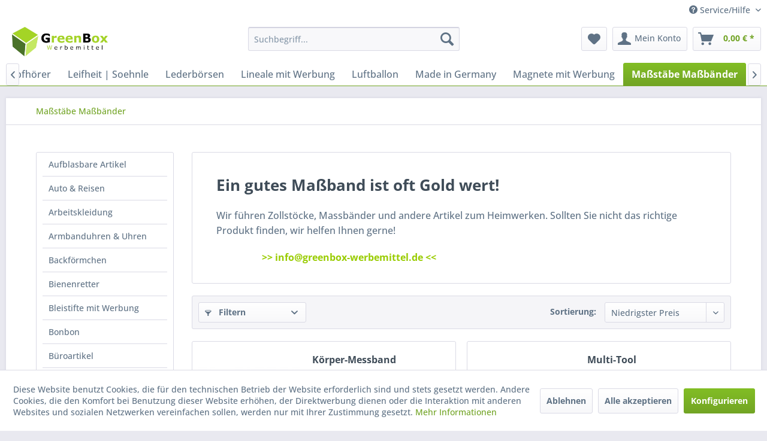

--- FILE ---
content_type: text/html; charset=UTF-8
request_url: https://greenbox-werbemittel.de/massstaebe-massbaender/
body_size: 17923
content:
<!DOCTYPE html> <html class="no-js" lang="de" itemscope="itemscope" itemtype="https://schema.org/WebPage"> <head> <meta charset="utf-8"> <meta name="author" content="" /> <meta name="robots" content="index,follow" /> <meta name="revisit-after" content="15 days" /> <meta name="keywords" content="Maßband, Maßstab, Meter, Meterstab, Gliederstab, Gliedermaßstab, Zollstöcke" /> <meta name="description" content="Zollstöcke oder offiziell Maßstäbe genannt sind nicht nur bei Handwerkern beliebt. Wir liefern diese Zollstöcke in unterschiedlichen Materialien und …" /> <meta property="og:type" content="product.group" /> <meta property="og:site_name" content="GreenBox Werbemittel" /> <meta property="og:title" content="Maßstäbe Maßbänder" /> <meta property="og:description" content=" Wir führen Zollstöcke, Massbänder und andere Artikel zum Heimwerken. Sollten Sie nicht das richtige Produkt finden, wir helfen Ihnen gerne!…" /> <meta name="twitter:card" content="product" /> <meta name="twitter:site" content="GreenBox Werbemittel" /> <meta name="twitter:title" content="Maßstäbe Maßbänder" /> <meta name="twitter:description" content=" Wir führen Zollstöcke, Massbänder und andere Artikel zum Heimwerken. Sollten Sie nicht das richtige Produkt finden, wir helfen Ihnen gerne!…" /> <meta property="og:image" content="https://greenbox-werbemittel.de/media/image/5d/9d/60/GreenBox-Logo-gross.jpg" /> <meta name="twitter:image" content="https://greenbox-werbemittel.de/media/image/5d/9d/60/GreenBox-Logo-gross.jpg" /> <meta itemprop="copyrightHolder" content="GreenBox Werbemittel" /> <meta itemprop="copyrightYear" content="2014" /> <meta itemprop="isFamilyFriendly" content="True" /> <meta itemprop="image" content="https://greenbox-werbemittel.de/media/image/5d/9d/60/GreenBox-Logo-gross.jpg" /> <meta name="viewport" content="width=device-width, initial-scale=1.0"> <meta name="mobile-web-app-capable" content="yes"> <meta name="apple-mobile-web-app-title" content="GreenBox Werbemittel"> <meta name="apple-mobile-web-app-capable" content="yes"> <meta name="apple-mobile-web-app-status-bar-style" content="default"> <link rel="apple-touch-icon-precomposed" href="https://greenbox-werbemittel.de/media/image/79/98/e4/GreenBox-W-rfel-180x180.jpg"> <link rel="shortcut icon" href="https://greenbox-werbemittel.de/media/unknown/37/9b/7e/GreenBox-W-rfel-16x16.ico"> <meta name="msapplication-navbutton-color" content="#72a425" /> <meta name="application-name" content="GreenBox Werbemittel" /> <meta name="msapplication-starturl" content="https://greenbox-werbemittel.de/" /> <meta name="msapplication-window" content="width=1024;height=768" /> <meta name="msapplication-TileImage" content="https://greenbox-werbemittel.de/media/image/b2/95/d0/GreenBox-W-rfel-150x150.jpg"> <meta name="msapplication-TileColor" content="#72a425"> <meta name="theme-color" content="#72a425" /> <link rel="canonical" href="https://greenbox-werbemittel.de/massstaebe-massbaender/"/> <title itemprop="name">Maßbänder und Maßstäbe | GreenBox Werbemittel</title> <link href="/web/cache/1713794914_50991930f9a3698cb4e8aefa8c5a53ea.css" media="all" rel="stylesheet" type="text/css" /> </head> <body class="is--ctl-listing is--act-index" > <div class="page-wrap"> <noscript class="noscript-main"> <div class="alert is--warning"> <div class="alert--icon"> <i class="icon--element icon--warning"></i> </div> <div class="alert--content"> Um GreenBox&#x20;Werbemittel in vollem Umfang nutzen zu k&ouml;nnen, empfehlen wir Ihnen Javascript in Ihrem Browser zu aktiveren. </div> </div> </noscript> <header class="header-main"> <div class="top-bar"> <div class="container block-group"> <nav class="top-bar--navigation block" role="menubar">   <div class="navigation--entry entry--compare is--hidden" role="menuitem" aria-haspopup="true" data-drop-down-menu="true">   </div> <div class="navigation--entry entry--service has--drop-down" role="menuitem" aria-haspopup="true" data-drop-down-menu="true"> <i class="icon--service"></i> Service/Hilfe <ul class="service--list is--rounded" role="menu"> <li class="service--entry" role="menuitem"> <a class="service--link" href="https://greenbox-werbemittel.de/registerFC/index/sValidation/H" title="Händler-Login" > Händler-Login </a> </li> <li class="service--entry" role="menuitem"> <a class="service--link" href="https://greenbox-werbemittel.de/ueber-uns" title="Über uns" > Über uns </a> </li> <li class="service--entry" role="menuitem"> <a class="service--link" href="https://greenbox-werbemittel.de/hilfe/support" title="Hilfe / Support" > Hilfe / Support </a> </li> <li class="service--entry" role="menuitem"> <a class="service--link" href="https://greenbox-werbemittel.de/kontaktformular" title="Kontakt" target="_self"> Kontakt </a> </li> <li class="service--entry" role="menuitem"> <a class="service--link" href="https://greenbox-werbemittel.de/versand-und-zahlungsbedingungen" title="Versand und Zahlungsbedingungen" > Versand und Zahlungsbedingungen </a> </li> <li class="service--entry" role="menuitem"> <a class="service--link" href="https://greenbox-werbemittel.de/datenschutz" title="Datenschutz" > Datenschutz </a> </li> <li class="service--entry" role="menuitem"> <a class="service--link" href="https://greenbox-werbemittel.de/agb" title="AGB" > AGB </a> </li> <li class="service--entry" role="menuitem"> <a class="service--link" href="https://greenbox-werbemittel.de/impressum" title="Impressum" > Impressum </a> </li> </ul> </div> </nav> </div> </div> <div class="container header--navigation"> <div class="logo-main block-group" role="banner"> <div class="logo--shop block"> <a class="logo--link" href="https://greenbox-werbemittel.de/" title="GreenBox Werbemittel - zur Startseite wechseln"> <picture> <source srcset="https://greenbox-werbemittel.de/media/image/5d/9d/60/GreenBox-Logo-gross.jpg" media="(min-width: 78.75em)"> <source srcset="/" media="(min-width: 64em)"> <source srcset="/" media="(min-width: 48em)"> <img srcset="https://greenbox-werbemittel.de/media/image/bc/f8/ba/GreenBox-Logo-Mobile.png" alt="GreenBox Werbemittel - zur Startseite wechseln" /> </picture> </a> </div> </div> <nav class="shop--navigation block-group"> <ul class="navigation--list block-group" role="menubar"> <li class="navigation--entry entry--menu-left" role="menuitem"> <a class="entry--link entry--trigger btn is--icon-left" href="#offcanvas--left" data-offcanvas="true" data-offCanvasSelector=".sidebar-main" aria-label="Menü"> <i class="icon--menu"></i> Menü </a> </li> <li class="navigation--entry entry--search" role="menuitem" data-search="true" aria-haspopup="true" data-minLength="3"> <a class="btn entry--link entry--trigger" href="#show-hide--search" title="Suche anzeigen / schließen" aria-label="Suche anzeigen / schließen"> <i class="icon--search"></i> <span class="search--display">Suchen</span> </a> <form action="/search" method="get" class="main-search--form"> <input type="search" name="sSearch" aria-label="Suchbegriff..." class="main-search--field" autocomplete="off" autocapitalize="off" placeholder="Suchbegriff..." maxlength="30" /> <button type="submit" class="main-search--button" aria-label="Suchen"> <i class="icon--search"></i> <span class="main-search--text">Suchen</span> </button> <div class="form--ajax-loader">&nbsp;</div> </form> <div class="main-search--results"></div> </li>  <li class="navigation--entry entry--notepad" role="menuitem"> <a href="https://greenbox-werbemittel.de/note" title="Merkzettel" aria-label="Merkzettel" class="btn"> <i class="icon--heart"></i> </a> </li> <li class="navigation--entry entry--account" role="menuitem" data-offcanvas="true" data-offCanvasSelector=".account--dropdown-navigation"> <a href="https://greenbox-werbemittel.de/account" title="Mein Konto" aria-label="Mein Konto" class="btn is--icon-left entry--link account--link"> <i class="icon--account"></i> <span class="account--display"> Mein Konto </span> </a> </li> <li class="navigation--entry entry--cart" role="menuitem"> <a class="btn is--icon-left cart--link" href="https://greenbox-werbemittel.de/checkout/cart" title="Warenkorb" aria-label="Warenkorb"> <span class="cart--display"> Warenkorb </span> <span class="badge is--primary is--minimal cart--quantity is--hidden">0</span> <i class="icon--basket"></i> <span class="cart--amount"> 0,00&nbsp;&euro; * </span> </a> <div class="ajax-loader">&nbsp;</div> </li>  </ul> </nav> <div class="container--ajax-cart" data-collapse-cart="true" data-displayMode="offcanvas"></div> </div> </header> <nav class="navigation-main"> <div class="container" data-menu-scroller="true" data-listSelector=".navigation--list.container" data-viewPortSelector=".navigation--list-wrapper"> <div class="navigation--list-wrapper"> <ul class="navigation--list container" role="menubar" itemscope="itemscope" itemtype="https://schema.org/SiteNavigationElement"> <li class="navigation--entry is--home" role="menuitem"> <a class="navigation--link is--first" href="https://greenbox-werbemittel.de/" title="" itemprop="url"> <i class="icon--house"></i> </a> </li><li class="navigation--entry" role="menuitem"><a class="navigation--link" href="https://greenbox-werbemittel.de/aufblasbare-artikel/" title="Aufblasbare Artikel" aria-label="Aufblasbare Artikel" itemprop="url"><span itemprop="name">Aufblasbare Artikel</span></a></li><li class="navigation--entry" role="menuitem"><a class="navigation--link" href="https://greenbox-werbemittel.de/auto-reisen/" title="Auto & Reisen" aria-label="Auto & Reisen" itemprop="url"><span itemprop="name">Auto & Reisen</span></a></li><li class="navigation--entry" role="menuitem"><a class="navigation--link" href="https://www.workweartextilien.de/43059/de/" title="Arbeitskleidung" aria-label="Arbeitskleidung" itemprop="url" target="_blank" rel="nofollow noopener"><span itemprop="name">Arbeitskleidung</span></a></li><li class="navigation--entry" role="menuitem"><a class="navigation--link" href="https://greenbox-werbemittel.de/armbanduhren-uhren/" title="Armbanduhren & Uhren" aria-label="Armbanduhren & Uhren" itemprop="url"><span itemprop="name">Armbanduhren & Uhren</span></a></li><li class="navigation--entry" role="menuitem"><a class="navigation--link" href="https://greenbox-werbemittel.de/backfoermchen/" title="Backförmchen" aria-label="Backförmchen" itemprop="url"><span itemprop="name">Backförmchen</span></a></li><li class="navigation--entry" role="menuitem"><a class="navigation--link" href="https://greenbox-werbemittel.de/bienenretter/" title="Bienenretter" aria-label="Bienenretter" itemprop="url"><span itemprop="name">Bienenretter</span></a></li><li class="navigation--entry" role="menuitem"><a class="navigation--link" href="https://greenbox-werbemittel.de/bleistifte-mit-werbung/" title="Bleistifte mit Werbung" aria-label="Bleistifte mit Werbung" itemprop="url"><span itemprop="name">Bleistifte mit Werbung</span></a></li><li class="navigation--entry" role="menuitem"><a class="navigation--link" href="https://greenbox-werbemittel.de/bonbon/" title="Bonbon" aria-label="Bonbon" itemprop="url"><span itemprop="name">Bonbon</span></a></li><li class="navigation--entry" role="menuitem"><a class="navigation--link" href="https://greenbox-werbemittel.de/bueroartikel/" title="Büroartikel" aria-label="Büroartikel" itemprop="url"><span itemprop="name">Büroartikel</span></a></li><li class="navigation--entry" role="menuitem"><a class="navigation--link" href="https://greenbox-werbemittel.de/caps/" title="Caps" aria-label="Caps" itemprop="url"><span itemprop="name">Caps</span></a></li><li class="navigation--entry" role="menuitem"><a class="navigation--link" href="https://greenbox-werbemittel.de/eiskratzer-mit-werbung/" title="Eiskratzer mit Werbung" aria-label="Eiskratzer mit Werbung" itemprop="url"><span itemprop="name">Eiskratzer mit Werbung</span></a></li><li class="navigation--entry" role="menuitem"><a class="navigation--link" href="https://greenbox-werbemittel.de/essen-trinken/" title="Essen + Trinken" aria-label="Essen + Trinken" itemprop="url"><span itemprop="name">Essen + Trinken</span></a></li><li class="navigation--entry" role="menuitem"><a class="navigation--link" href="https://greenbox-werbemittel.de/eventartikel/" title="Eventartikel" aria-label="Eventartikel" itemprop="url"><span itemprop="name">Eventartikel</span></a></li><li class="navigation--entry" role="menuitem"><a class="navigation--link" href="https://greenbox-werbemittel.de/fahrrad/" title="Fahrrad" aria-label="Fahrrad" itemprop="url"><span itemprop="name">Fahrrad</span></a></li><li class="navigation--entry" role="menuitem"><a class="navigation--link" href="https://greenbox-werbemittel.de/feuerzeuge/" title="Feuerzeuge" aria-label="Feuerzeuge" itemprop="url"><span itemprop="name">Feuerzeuge</span></a></li><li class="navigation--entry" role="menuitem"><a class="navigation--link" href="https://greenbox-werbemittel.de/flaschenoeffner/" title="Flaschenöffner" aria-label="Flaschenöffner" itemprop="url"><span itemprop="name">Flaschenöffner</span></a></li><li class="navigation--entry" role="menuitem"><a class="navigation--link" href="https://greenbox-werbemittel.de/garten/" title="Garten" aria-label="Garten" itemprop="url"><span itemprop="name">Garten</span></a></li><li class="navigation--entry" role="menuitem"><a class="navigation--link" href="https://greenbox-werbemittel.de/glaeser/" title="Gläser" aria-label="Gläser" itemprop="url"><span itemprop="name">Gläser</span></a></li><li class="navigation--entry" role="menuitem"><a class="navigation--link" href="https://greenbox-werbemittel.de/gruene-werbung-blumen/" title="Grüne Werbung Blumen" aria-label="Grüne Werbung Blumen" itemprop="url"><span itemprop="name">Grüne Werbung Blumen</span></a></li><li class="navigation--entry" role="menuitem"><a class="navigation--link" href="https://greenbox-werbemittel.de/haftnotizen/" title="Haftnotizen" aria-label="Haftnotizen" itemprop="url"><span itemprop="name">Haftnotizen</span></a></li><li class="navigation--entry" role="menuitem"><a class="navigation--link" href="https://greenbox-werbemittel.de/haustierzubehoer/" title="Haustierzubehör" aria-label="Haustierzubehör" itemprop="url"><span itemprop="name">Haustierzubehör</span></a></li><li class="navigation--entry" role="menuitem"><a class="navigation--link" href="https://greenbox-werbemittel.de/holz-werbemittel-werbeartikel-aus-holz/" title="Holz-Werbemittel, Werbeartikel aus Holz" aria-label="Holz-Werbemittel, Werbeartikel aus Holz" itemprop="url"><span itemprop="name">Holz-Werbemittel, Werbeartikel aus Holz</span></a></li><li class="navigation--entry" role="menuitem"><a class="navigation--link" href="https://greenbox-werbemittel.de/induktives-laden/" title="Induktives Laden" aria-label="Induktives Laden" itemprop="url"><span itemprop="name">Induktives Laden</span></a></li><li class="navigation--entry" role="menuitem"><a class="navigation--link" href="http://nhs.kalender24.biz/index.php?ui=4cf12abed6a4023297d03b8fe1fe91d2 "target="_blank"" title="Kalender" aria-label="Kalender" itemprop="url" rel="nofollow noopener"><span itemprop="name">Kalender</span></a></li><li class="navigation--entry" role="menuitem"><a class="navigation--link" href="https://greenbox-werbemittel.de/kinder/" title="Kinder" aria-label="Kinder" itemprop="url"><span itemprop="name">Kinder</span></a></li><li class="navigation--entry" role="menuitem"><a class="navigation--link" href="https://greenbox-werbemittel.de/kreditkartenhalter/" title="Kreditkartenhalter" aria-label="Kreditkartenhalter" itemprop="url"><span itemprop="name">Kreditkartenhalter</span></a></li><li class="navigation--entry" role="menuitem"><a class="navigation--link" href="https://greenbox-werbemittel.de/kueche/" title="Küche" aria-label="Küche" itemprop="url"><span itemprop="name">Küche</span></a></li><li class="navigation--entry" role="menuitem"><a class="navigation--link" href="https://greenbox-werbemittel.de/kuehltaschen/" title="Kühltaschen" aria-label="Kühltaschen" itemprop="url"><span itemprop="name">Kühltaschen</span></a></li><li class="navigation--entry" role="menuitem"><a class="navigation--link" href="https://greenbox-werbemittel.de/kugelschreiber-aus-kunststoff/" title="Kugelschreiber aus Kunststoff" aria-label="Kugelschreiber aus Kunststoff" itemprop="url"><span itemprop="name">Kugelschreiber aus Kunststoff</span></a></li><li class="navigation--entry" role="menuitem"><a class="navigation--link" href="https://greenbox-werbemittel.de/kugelschreiber-mit-werbung/" title="Kugelschreiber mit Werbung" aria-label="Kugelschreiber mit Werbung" itemprop="url"><span itemprop="name">Kugelschreiber mit Werbung</span></a></li><li class="navigation--entry" role="menuitem"><a class="navigation--link" href="https://greenbox-werbemittel.de/ladekabel/" title="Ladekabel" aria-label="Ladekabel" itemprop="url"><span itemprop="name">Ladekabel</span></a></li><li class="navigation--entry" role="menuitem"><a class="navigation--link" href="https://greenbox-werbemittel.de/lanyards/" title="Lanyards" aria-label="Lanyards" itemprop="url"><span itemprop="name">Lanyards</span></a></li><li class="navigation--entry" role="menuitem"><a class="navigation--link" href="https://greenbox-werbemittel.de/lautsprecher-kopfhoerer/" title="Lautsprecher & Kopfhörer" aria-label="Lautsprecher & Kopfhörer" itemprop="url"><span itemprop="name">Lautsprecher & Kopfhörer</span></a></li><li class="navigation--entry" role="menuitem"><a class="navigation--link" href="https://greenbox-werbemittel.de/leifheit-soehnle/" title="Leifheit | Soehnle" aria-label="Leifheit | Soehnle" itemprop="url"><span itemprop="name">Leifheit | Soehnle</span></a></li><li class="navigation--entry" role="menuitem"><a class="navigation--link" href="https://greenbox-werbemittel.de/lederboersen/" title="Lederbörsen" aria-label="Lederbörsen" itemprop="url"><span itemprop="name">Lederbörsen</span></a></li><li class="navigation--entry" role="menuitem"><a class="navigation--link" href="https://greenbox-werbemittel.de/lineale-mit-werbung/" title="Lineale mit Werbung" aria-label="Lineale mit Werbung" itemprop="url"><span itemprop="name">Lineale mit Werbung</span></a></li><li class="navigation--entry" role="menuitem"><a class="navigation--link" href="https://greenbox-werbemittel.de/luftballon/" title="Luftballon" aria-label="Luftballon" itemprop="url"><span itemprop="name">Luftballon</span></a></li><li class="navigation--entry" role="menuitem"><a class="navigation--link" href="https://greenbox-werbemittel.de/made-in-germany/" title="Made in Germany" aria-label="Made in Germany" itemprop="url"><span itemprop="name">Made in Germany</span></a></li><li class="navigation--entry" role="menuitem"><a class="navigation--link" href="https://greenbox-werbemittel.de/magnete-mit-werbung/" title="Magnete mit Werbung" aria-label="Magnete mit Werbung" itemprop="url"><span itemprop="name">Magnete mit Werbung</span></a></li><li class="navigation--entry is--active" role="menuitem"><a class="navigation--link is--active" href="https://greenbox-werbemittel.de/massstaebe-massbaender/" title="Maßstäbe Maßbänder" aria-label="Maßstäbe Maßbänder" itemprop="url"><span itemprop="name">Maßstäbe Maßbänder</span></a></li><li class="navigation--entry" role="menuitem"><a class="navigation--link" href="https://greenbox-werbemittel.de/messer-werkzeuge/" title="Messer + Werkzeuge" aria-label="Messer + Werkzeuge" itemprop="url"><span itemprop="name">Messer + Werkzeuge</span></a></li><li class="navigation--entry" role="menuitem"><a class="navigation--link" href="https://greenbox-werbemittel.de/metallkugelschreiber-mit-werbung/" title="Metallkugelschreiber mit Werbung" aria-label="Metallkugelschreiber mit Werbung" itemprop="url"><span itemprop="name">Metallkugelschreiber mit Werbung</span></a></li><li class="navigation--entry" role="menuitem"><a class="navigation--link" href="https://greenbox-werbemittel.de/mineralwasser/" title="Mineralwasser" aria-label="Mineralwasser" itemprop="url"><span itemprop="name">Mineralwasser</span></a></li><li class="navigation--entry" role="menuitem"><a class="navigation--link" href="https://greenbox-werbemittel.de/nachhaltige-werbemittel/" title="Nachhaltige Werbemittel" aria-label="Nachhaltige Werbemittel" itemprop="url"><span itemprop="name">Nachhaltige Werbemittel</span></a></li><li class="navigation--entry" role="menuitem"><a class="navigation--link" href="https://greenbox-werbemittel.de/namensschilder/" title="Namensschilder" aria-label="Namensschilder" itemprop="url"><span itemprop="name">Namensschilder</span></a></li><li class="navigation--entry" role="menuitem"><a class="navigation--link" href="https://greenbox-werbemittel.de/notizbuecher/" title="Notizbücher" aria-label="Notizbücher" itemprop="url"><span itemprop="name">Notizbücher</span></a></li><li class="navigation--entry" role="menuitem"><a class="navigation--link" href="https://greenbox-werbemittel.de/outdoor/" title="Outdoor" aria-label="Outdoor" itemprop="url"><span itemprop="name">Outdoor</span></a></li><li class="navigation--entry" role="menuitem"><a class="navigation--link" href="https://greenbox-werbemittel.de/papiertaschen/" title="Papiertaschen" aria-label="Papiertaschen" itemprop="url"><span itemprop="name">Papiertaschen</span></a></li><li class="navigation--entry" role="menuitem"><a class="navigation--link" href="https://greenbox-werbemittel.de/pappbecher-bio-pappbecher/" title="Pappbecher - Bio Pappbecher" aria-label="Pappbecher - Bio Pappbecher" itemprop="url"><span itemprop="name">Pappbecher - Bio Pappbecher</span></a></li><li class="navigation--entry" role="menuitem"><a class="navigation--link" href="https://greenbox-werbemittel.de/parkscheiben/" title="Parkscheiben" aria-label="Parkscheiben" itemprop="url"><span itemprop="name">Parkscheiben</span></a></li><li class="navigation--entry" role="menuitem"><a class="navigation--link" href="https://greenbox-werbemittel.de/pfefferminz/" title="Pfefferminz" aria-label="Pfefferminz" itemprop="url"><span itemprop="name">Pfefferminz</span></a></li><li class="navigation--entry" role="menuitem"><a class="navigation--link" href="https://greenbox-werbemittel.de/philippi-design/" title="Philippi-Design" aria-label="Philippi-Design" itemprop="url"><span itemprop="name">Philippi-Design</span></a></li><li class="navigation--entry" role="menuitem"><a class="navigation--link" href="https://greenbox-werbemittel.de/pins/" title="Pins" aria-label="Pins" itemprop="url"><span itemprop="name">Pins</span></a></li><li class="navigation--entry" role="menuitem"><a class="navigation--link" href="https://greenbox-werbemittel.de/plueschtiere/" title="Plüschtiere" aria-label="Plüschtiere" itemprop="url"><span itemprop="name">Plüschtiere</span></a></li><li class="navigation--entry" role="menuitem"><a class="navigation--link" href="https://greenbox-werbemittel.de/powerbanks/" title="Powerbanks" aria-label="Powerbanks" itemprop="url"><span itemprop="name">Powerbanks</span></a></li><li class="navigation--entry" role="menuitem"><a class="navigation--link" href="https://greenbox-werbemittel.de/pflegeprodukte-mit-werbung/" title="Pflegeprodukte mit Werbung" aria-label="Pflegeprodukte mit Werbung" itemprop="url"><span itemprop="name">Pflegeprodukte mit Werbung</span></a></li><li class="navigation--entry" role="menuitem"><a class="navigation--link" href="https://greenbox-werbemittel.de/radios/" title="Radios" aria-label="Radios" itemprop="url"><span itemprop="name">Radios</span></a></li><li class="navigation--entry" role="menuitem"><a class="navigation--link" href="https://greenbox-werbemittel.de/regenschirme/" title="Regenschirme" aria-label="Regenschirme" itemprop="url"><span itemprop="name">Regenschirme</span></a></li><li class="navigation--entry" role="menuitem"><a class="navigation--link" href="https://greenbox-werbemittel.de/rfid-schutz/" title="RFID Schutz" aria-label="RFID Schutz" itemprop="url"><span itemprop="name">RFID Schutz</span></a></li><li class="navigation--entry" role="menuitem"><a class="navigation--link" href="https://greenbox-werbemittel.de/rucksaecke/" title="Rucksäcke" aria-label="Rucksäcke" itemprop="url"><span itemprop="name">Rucksäcke</span></a></li><li class="navigation--entry" role="menuitem"><a class="navigation--link" href="https://greenbox-werbemittel.de/schluesselanhaeger/" title="Schlüsselanhäger" aria-label="Schlüsselanhäger" itemprop="url"><span itemprop="name">Schlüsselanhäger</span></a></li><li class="navigation--entry" role="menuitem"><a class="navigation--link" href="https://greenbox-werbemittel.de/schokolade/" title="Schokolade" aria-label="Schokolade" itemprop="url"><span itemprop="name">Schokolade</span></a></li><li class="navigation--entry" role="menuitem"><a class="navigation--link" href="https://greenbox-werbemittel.de/schreibgeraete-set/" title="Schreibgeräte-Set" aria-label="Schreibgeräte-Set" itemprop="url"><span itemprop="name">Schreibgeräte-Set</span></a></li><li class="navigation--entry" role="menuitem"><a class="navigation--link" href="https://greenbox-werbemittel.de/schutzartikel/" title="Schutzartikel" aria-label="Schutzartikel" itemprop="url"><span itemprop="name">Schutzartikel</span></a></li><li class="navigation--entry" role="menuitem"><a class="navigation--link" href="https://greenbox-werbemittel.de/smartphone-tablet-desktop-zubehoer/" title="Smartphone, Tablet & Desktop Zubehör" aria-label="Smartphone, Tablet & Desktop Zubehör" itemprop="url"><span itemprop="name">Smartphone, Tablet & Desktop Zubehör</span></a></li><li class="navigation--entry" role="menuitem"><a class="navigation--link" href="https://greenbox-werbemittel.de/sommerartikel/" title="Sommerartikel" aria-label="Sommerartikel" itemprop="url"><span itemprop="name">Sommerartikel</span></a></li><li class="navigation--entry" role="menuitem"><a class="navigation--link" href="https://greenbox-werbemittel.de/sonnenbrille/" title="Sonnenbrille" aria-label="Sonnenbrille" itemprop="url"><span itemprop="name">Sonnenbrille</span></a></li><li class="navigation--entry" role="menuitem"><a class="navigation--link" href="https://greenbox-werbemittel.de/spiel-sport/" title="Spiel + Sport" aria-label="Spiel + Sport" itemprop="url"><span itemprop="name">Spiel + Sport</span></a></li><li class="navigation--entry" role="menuitem"><a class="navigation--link" href="https://greenbox-werbemittel.de/streuartikel/" title="Streuartikel" aria-label="Streuartikel" itemprop="url"><span itemprop="name">Streuartikel</span></a></li><li class="navigation--entry" role="menuitem"><a class="navigation--link" href="https://greenbox-werbemittel.de/suessigkeiten-mit-werbung/" title="Süßigkeiten mit Werbung" aria-label="Süßigkeiten mit Werbung" itemprop="url"><span itemprop="name">Süßigkeiten mit Werbung</span></a></li><li class="navigation--entry" role="menuitem"><a class="navigation--link" href="https://greenbox-werbemittel.de/taschen/" title="Taschen" aria-label="Taschen" itemprop="url"><span itemprop="name">Taschen</span></a></li><li class="navigation--entry" role="menuitem"><a class="navigation--link" href="https://greenbox-werbemittel.de/taschenlampen-tools/" title="Taschenlampen & Tools" aria-label="Taschenlampen & Tools" itemprop="url"><span itemprop="name">Taschenlampen & Tools</span></a></li><li class="navigation--entry" role="menuitem"><a class="navigation--link" href="https://greenbox-werbemittel.de/tassen-becher/" title="Tassen + Becher" aria-label="Tassen + Becher" itemprop="url"><span itemprop="name">Tassen + Becher</span></a></li><li class="navigation--entry" role="menuitem"><a class="navigation--link" href="https://greenbox-werbemittel.de/tassen-untertassen/" title="Tassen & Untertassen" aria-label="Tassen & Untertassen" itemprop="url"><span itemprop="name">Tassen & Untertassen</span></a></li><li class="navigation--entry" role="menuitem"><a class="navigation--link" href="https://www.promotextilien.de/43059/de/" title="Textilien Caps" aria-label="Textilien Caps" itemprop="url" target="_blank" rel="nofollow noopener"><span itemprop="name">Textilien Caps</span></a></li><li class="navigation--entry" role="menuitem"><a class="navigation--link" href="https://greenbox-werbemittel.de/textmarker/" title="Textmarker" aria-label="Textmarker" itemprop="url"><span itemprop="name">Textmarker</span></a></li><li class="navigation--entry" role="menuitem"><a class="navigation--link" href="https://greenbox-werbemittel.de/to-go-becher/" title="To Go Becher" aria-label="To Go Becher" itemprop="url"><span itemprop="name">To Go Becher</span></a></li><li class="navigation--entry" role="menuitem"><a class="navigation--link" href="https://greenbox-werbemittel.de/trinkflasche/" title="Trinkflasche" aria-label="Trinkflasche" itemprop="url"><span itemprop="name">Trinkflasche</span></a></li><li class="navigation--entry" role="menuitem"><a class="navigation--link" href="https://greenbox-werbemittel.de/visitenkartenbox/" title="Visitenkartenbox" aria-label="Visitenkartenbox" itemprop="url"><span itemprop="name">Visitenkartenbox</span></a></li><li class="navigation--entry" role="menuitem"><a class="navigation--link" href="https://greenbox-werbemittel.de/wahlwerbung/" title="Wahlwerbung" aria-label="Wahlwerbung" itemprop="url"><span itemprop="name">Wahlwerbung</span></a></li><li class="navigation--entry" role="menuitem"><a class="navigation--link" href="http://nhs.kalender24.biz/index.php?ui=4cf12abed6a4023297d03b8fe1fe91d2 "target="_blank"" title="Wandkalender - Notizbücher" aria-label="Wandkalender - Notizbücher" itemprop="url" rel="nofollow noopener"><span itemprop="name">Wandkalender - Notizbücher</span></a></li><li class="navigation--entry" role="menuitem"><a class="navigation--link" href="https://greenbox-werbemittel.de/wasserball/" title="Wasserball" aria-label="Wasserball" itemprop="url"><span itemprop="name">Wasserball</span></a></li><li class="navigation--entry" role="menuitem"><a class="navigation--link" href="https://greenbox-werbemittel.de/weihnachten/" title="Weihnachten" aria-label="Weihnachten" itemprop="url"><span itemprop="name">Weihnachten</span></a></li><li class="navigation--entry" role="menuitem"><a class="navigation--link" href="https://greenbox-werbemittel.de/werbemittel-fuer-tiere-haustiere/" title="Werbemittel für Tiere Haustiere" aria-label="Werbemittel für Tiere Haustiere" itemprop="url"><span itemprop="name">Werbemittel für Tiere Haustiere</span></a></li><li class="navigation--entry" role="menuitem"><a class="navigation--link" href="https://greenbox-werbemittel.de/wohnen-haushalt/" title="Wohnen + Haushalt" aria-label="Wohnen + Haushalt" itemprop="url"><span itemprop="name">Wohnen + Haushalt</span></a></li><li class="navigation--entry" role="menuitem"><a class="navigation--link" href="https://greenbox-werbemittel.de/wetterstationen/" title="Wetterstationen" aria-label="Wetterstationen" itemprop="url"><span itemprop="name">Wetterstationen</span></a></li><li class="navigation--entry" role="menuitem"><a class="navigation--link" href="https://greenbox-werbemittel.de/umweltfreundliche-kugelschreiber/" title="Umweltfreundliche Kugelschreiber" aria-label="Umweltfreundliche Kugelschreiber" itemprop="url"><span itemprop="name">Umweltfreundliche Kugelschreiber</span></a></li><li class="navigation--entry" role="menuitem"><a class="navigation--link" href="https://greenbox-werbemittel.de/usb-anschluesse/" title="USB Anschlüsse" aria-label="USB Anschlüsse" itemprop="url"><span itemprop="name">USB Anschlüsse</span></a></li><li class="navigation--entry" role="menuitem"><a class="navigation--link" href="https://greenbox-werbemittel.de/usb-sticks/" title="USB Sticks" aria-label="USB Sticks" itemprop="url"><span itemprop="name">USB Sticks</span></a></li><li class="navigation--entry" role="menuitem"><a class="navigation--link" href="https://greenbox-werbemittel.de/zettelklotz/" title="Zettelklotz" aria-label="Zettelklotz" itemprop="url"><span itemprop="name">Zettelklotz</span></a></li> </ul> </div> </div> </nav> <section class=" content-main container block-group"> <nav class="content--breadcrumb block"> <ul class="breadcrumb--list" role="menu" itemscope itemtype="https://schema.org/BreadcrumbList"> <li role="menuitem" class="breadcrumb--entry is--active" itemprop="itemListElement" itemscope itemtype="https://schema.org/ListItem"> <a class="breadcrumb--link" href="https://greenbox-werbemittel.de/massstaebe-massbaender/" title="Maßstäbe Maßbänder" itemprop="item"> <link itemprop="url" href="https://greenbox-werbemittel.de/massstaebe-massbaender/" /> <span class="breadcrumb--title" itemprop="name">Maßstäbe Maßbänder</span> </a> <meta itemprop="position" content="0" /> </li> </ul> </nav> <div class="content-main--inner"> <div id='cookie-consent' class='off-canvas is--left block-transition' data-cookie-consent-manager='true' data-cookieTimeout='60'> <div class='cookie-consent--header cookie-consent--close'> Cookie-Einstellungen <i class="icon--arrow-right"></i> </div> <div class='cookie-consent--description'> Diese Website benutzt Cookies, die für den technischen Betrieb der Website erforderlich sind und stets gesetzt werden. Andere Cookies, die den Komfort bei Benutzung dieser Website erhöhen, der Direktwerbung dienen oder die Interaktion mit anderen Websites und sozialen Netzwerken vereinfachen sollen, werden nur mit Ihrer Zustimmung gesetzt. </div> <div class='cookie-consent--configuration'> <div class='cookie-consent--configuration-header'> <div class='cookie-consent--configuration-header-text'>Konfiguration</div> </div> <div class='cookie-consent--configuration-main'> <div class='cookie-consent--group'> <input type="hidden" class="cookie-consent--group-name" value="technical" /> <label class="cookie-consent--group-state cookie-consent--state-input cookie-consent--required"> <input type="checkbox" name="technical-state" class="cookie-consent--group-state-input" disabled="disabled" checked="checked"/> <span class="cookie-consent--state-input-element"></span> </label> <div class='cookie-consent--group-title' data-collapse-panel='true' data-contentSiblingSelector=".cookie-consent--group-container"> <div class="cookie-consent--group-title-label cookie-consent--state-label"> Technisch erforderlich </div> <span class="cookie-consent--group-arrow is-icon--right"> <i class="icon--arrow-right"></i> </span> </div> <div class='cookie-consent--group-container'> <div class='cookie-consent--group-description'> Diese Cookies sind für die Grundfunktionen des Shops notwendig. </div> <div class='cookie-consent--cookies-container'> <div class='cookie-consent--cookie'> <input type="hidden" class="cookie-consent--cookie-name" value="cookieDeclined" /> <label class="cookie-consent--cookie-state cookie-consent--state-input cookie-consent--required"> <input type="checkbox" name="cookieDeclined-state" class="cookie-consent--cookie-state-input" disabled="disabled" checked="checked" /> <span class="cookie-consent--state-input-element"></span> </label> <div class='cookie--label cookie-consent--state-label'> "Alle Cookies ablehnen" Cookie </div> </div> <div class='cookie-consent--cookie'> <input type="hidden" class="cookie-consent--cookie-name" value="allowCookie" /> <label class="cookie-consent--cookie-state cookie-consent--state-input cookie-consent--required"> <input type="checkbox" name="allowCookie-state" class="cookie-consent--cookie-state-input" disabled="disabled" checked="checked" /> <span class="cookie-consent--state-input-element"></span> </label> <div class='cookie--label cookie-consent--state-label'> "Alle Cookies annehmen" Cookie </div> </div> <div class='cookie-consent--cookie'> <input type="hidden" class="cookie-consent--cookie-name" value="shop" /> <label class="cookie-consent--cookie-state cookie-consent--state-input cookie-consent--required"> <input type="checkbox" name="shop-state" class="cookie-consent--cookie-state-input" disabled="disabled" checked="checked" /> <span class="cookie-consent--state-input-element"></span> </label> <div class='cookie--label cookie-consent--state-label'> Ausgewählter Shop </div> </div> <div class='cookie-consent--cookie'> <input type="hidden" class="cookie-consent--cookie-name" value="csrf_token" /> <label class="cookie-consent--cookie-state cookie-consent--state-input cookie-consent--required"> <input type="checkbox" name="csrf_token-state" class="cookie-consent--cookie-state-input" disabled="disabled" checked="checked" /> <span class="cookie-consent--state-input-element"></span> </label> <div class='cookie--label cookie-consent--state-label'> CSRF-Token </div> </div> <div class='cookie-consent--cookie'> <input type="hidden" class="cookie-consent--cookie-name" value="cookiePreferences" /> <label class="cookie-consent--cookie-state cookie-consent--state-input cookie-consent--required"> <input type="checkbox" name="cookiePreferences-state" class="cookie-consent--cookie-state-input" disabled="disabled" checked="checked" /> <span class="cookie-consent--state-input-element"></span> </label> <div class='cookie--label cookie-consent--state-label'> Cookie-Einstellungen </div> </div> <div class='cookie-consent--cookie'> <input type="hidden" class="cookie-consent--cookie-name" value="x-cache-context-hash" /> <label class="cookie-consent--cookie-state cookie-consent--state-input cookie-consent--required"> <input type="checkbox" name="x-cache-context-hash-state" class="cookie-consent--cookie-state-input" disabled="disabled" checked="checked" /> <span class="cookie-consent--state-input-element"></span> </label> <div class='cookie--label cookie-consent--state-label'> Individuelle Preise </div> </div> <div class='cookie-consent--cookie'> <input type="hidden" class="cookie-consent--cookie-name" value="nocache" /> <label class="cookie-consent--cookie-state cookie-consent--state-input cookie-consent--required"> <input type="checkbox" name="nocache-state" class="cookie-consent--cookie-state-input" disabled="disabled" checked="checked" /> <span class="cookie-consent--state-input-element"></span> </label> <div class='cookie--label cookie-consent--state-label'> Kundenspezifisches Caching </div> </div> <div class='cookie-consent--cookie'> <input type="hidden" class="cookie-consent--cookie-name" value="session" /> <label class="cookie-consent--cookie-state cookie-consent--state-input cookie-consent--required"> <input type="checkbox" name="session-state" class="cookie-consent--cookie-state-input" disabled="disabled" checked="checked" /> <span class="cookie-consent--state-input-element"></span> </label> <div class='cookie--label cookie-consent--state-label'> Session </div> </div> <div class='cookie-consent--cookie'> <input type="hidden" class="cookie-consent--cookie-name" value="currency" /> <label class="cookie-consent--cookie-state cookie-consent--state-input cookie-consent--required"> <input type="checkbox" name="currency-state" class="cookie-consent--cookie-state-input" disabled="disabled" checked="checked" /> <span class="cookie-consent--state-input-element"></span> </label> <div class='cookie--label cookie-consent--state-label'> Währungswechsel </div> </div> </div> </div> </div> <div class='cookie-consent--group'> <input type="hidden" class="cookie-consent--group-name" value="comfort" /> <label class="cookie-consent--group-state cookie-consent--state-input"> <input type="checkbox" name="comfort-state" class="cookie-consent--group-state-input"/> <span class="cookie-consent--state-input-element"></span> </label> <div class='cookie-consent--group-title' data-collapse-panel='true' data-contentSiblingSelector=".cookie-consent--group-container"> <div class="cookie-consent--group-title-label cookie-consent--state-label"> Komfortfunktionen </div> <span class="cookie-consent--group-arrow is-icon--right"> <i class="icon--arrow-right"></i> </span> </div> <div class='cookie-consent--group-container'> <div class='cookie-consent--group-description'> Diese Cookies werden genutzt um das Einkaufserlebnis noch ansprechender zu gestalten, beispielsweise für die Wiedererkennung des Besuchers. </div> <div class='cookie-consent--cookies-container'> <div class='cookie-consent--cookie'> <input type="hidden" class="cookie-consent--cookie-name" value="sUniqueID" /> <label class="cookie-consent--cookie-state cookie-consent--state-input"> <input type="checkbox" name="sUniqueID-state" class="cookie-consent--cookie-state-input" /> <span class="cookie-consent--state-input-element"></span> </label> <div class='cookie--label cookie-consent--state-label'> Merkzettel </div> </div> </div> </div> </div> <div class='cookie-consent--group'> <input type="hidden" class="cookie-consent--group-name" value="statistics" /> <label class="cookie-consent--group-state cookie-consent--state-input"> <input type="checkbox" name="statistics-state" class="cookie-consent--group-state-input"/> <span class="cookie-consent--state-input-element"></span> </label> <div class='cookie-consent--group-title' data-collapse-panel='true' data-contentSiblingSelector=".cookie-consent--group-container"> <div class="cookie-consent--group-title-label cookie-consent--state-label"> Statistik & Tracking </div> <span class="cookie-consent--group-arrow is-icon--right"> <i class="icon--arrow-right"></i> </span> </div> <div class='cookie-consent--group-container'> <div class='cookie-consent--cookies-container'> <div class='cookie-consent--cookie'> <input type="hidden" class="cookie-consent--cookie-name" value="x-ua-device" /> <label class="cookie-consent--cookie-state cookie-consent--state-input"> <input type="checkbox" name="x-ua-device-state" class="cookie-consent--cookie-state-input" /> <span class="cookie-consent--state-input-element"></span> </label> <div class='cookie--label cookie-consent--state-label'> Endgeräteerkennung </div> </div> <div class='cookie-consent--cookie'> <input type="hidden" class="cookie-consent--cookie-name" value="partner" /> <label class="cookie-consent--cookie-state cookie-consent--state-input"> <input type="checkbox" name="partner-state" class="cookie-consent--cookie-state-input" /> <span class="cookie-consent--state-input-element"></span> </label> <div class='cookie--label cookie-consent--state-label'> Partnerprogramm </div> </div> </div> </div> </div> </div> </div> <div class="cookie-consent--save"> <input class="cookie-consent--save-button btn is--primary" type="button" value="Einstellungen speichern" /> </div> </div> <aside class="sidebar-main off-canvas"> <div class="navigation--smartphone"> <ul class="navigation--list "> <li class="navigation--entry entry--close-off-canvas"> <a href="#close-categories-menu" title="Menü schließen" class="navigation--link"> Menü schließen <i class="icon--arrow-right"></i> </a> </li> </ul> <div class="mobile--switches">   </div> </div> <div class="sidebar--categories-wrapper" data-subcategory-nav="true" data-mainCategoryId="3" data-categoryId="82" data-fetchUrl="/widgets/listing/getCategory/categoryId/82"> <div class="categories--headline navigation--headline"> Kategorien </div> <div class="sidebar--categories-navigation"> <ul class="sidebar--navigation categories--navigation navigation--list is--drop-down is--level0 is--rounded" role="menu"> <li class="navigation--entry" role="menuitem"> <a class="navigation--link" href="https://greenbox-werbemittel.de/aufblasbare-artikel/" data-categoryId="27" data-fetchUrl="/widgets/listing/getCategory/categoryId/27" title="Aufblasbare Artikel" > Aufblasbare Artikel </a> </li> <li class="navigation--entry" role="menuitem"> <a class="navigation--link" href="https://greenbox-werbemittel.de/auto-reisen/" data-categoryId="5" data-fetchUrl="/widgets/listing/getCategory/categoryId/5" title="Auto &amp; Reisen" > Auto & Reisen </a> </li> <li class="navigation--entry" role="menuitem"> <a class="navigation--link" href="https://www.workweartextilien.de/43059/de/" data-categoryId="114" data-fetchUrl="/widgets/listing/getCategory/categoryId/114" title="Arbeitskleidung" target="_blank" rel="nofollow noopener"> Arbeitskleidung </a> </li> <li class="navigation--entry" role="menuitem"> <a class="navigation--link" href="https://greenbox-werbemittel.de/armbanduhren-uhren/" data-categoryId="63" data-fetchUrl="/widgets/listing/getCategory/categoryId/63" title="Armbanduhren &amp; Uhren" > Armbanduhren & Uhren </a> </li> <li class="navigation--entry" role="menuitem"> <a class="navigation--link" href="https://greenbox-werbemittel.de/backfoermchen/" data-categoryId="113" data-fetchUrl="/widgets/listing/getCategory/categoryId/113" title="Backförmchen" > Backförmchen </a> </li> <li class="navigation--entry" role="menuitem"> <a class="navigation--link" href="https://greenbox-werbemittel.de/bienenretter/" data-categoryId="111" data-fetchUrl="/widgets/listing/getCategory/categoryId/111" title="Bienenretter" > Bienenretter </a> </li> <li class="navigation--entry" role="menuitem"> <a class="navigation--link" href="https://greenbox-werbemittel.de/bleistifte-mit-werbung/" data-categoryId="70" data-fetchUrl="/widgets/listing/getCategory/categoryId/70" title="Bleistifte mit Werbung" > Bleistifte mit Werbung </a> </li> <li class="navigation--entry" role="menuitem"> <a class="navigation--link" href="https://greenbox-werbemittel.de/bonbon/" data-categoryId="6" data-fetchUrl="/widgets/listing/getCategory/categoryId/6" title="Bonbon" > Bonbon </a> </li> <li class="navigation--entry" role="menuitem"> <a class="navigation--link" href="https://greenbox-werbemittel.de/bueroartikel/" data-categoryId="80" data-fetchUrl="/widgets/listing/getCategory/categoryId/80" title="Büroartikel" > Büroartikel </a> </li> <li class="navigation--entry" role="menuitem"> <a class="navigation--link" href="https://greenbox-werbemittel.de/caps/" data-categoryId="21" data-fetchUrl="/widgets/listing/getCategory/categoryId/21" title="Caps" > Caps </a> </li> <li class="navigation--entry" role="menuitem"> <a class="navigation--link" href="https://greenbox-werbemittel.de/eiskratzer-mit-werbung/" data-categoryId="54" data-fetchUrl="/widgets/listing/getCategory/categoryId/54" title="Eiskratzer mit Werbung" > Eiskratzer mit Werbung </a> </li> <li class="navigation--entry" role="menuitem"> <a class="navigation--link" href="https://greenbox-werbemittel.de/essen-trinken/" data-categoryId="81" data-fetchUrl="/widgets/listing/getCategory/categoryId/81" title="Essen + Trinken" > Essen + Trinken </a> </li> <li class="navigation--entry" role="menuitem"> <a class="navigation--link" href="https://greenbox-werbemittel.de/eventartikel/" data-categoryId="28" data-fetchUrl="/widgets/listing/getCategory/categoryId/28" title="Eventartikel" > Eventartikel </a> </li> <li class="navigation--entry" role="menuitem"> <a class="navigation--link" href="https://greenbox-werbemittel.de/fahrrad/" data-categoryId="69" data-fetchUrl="/widgets/listing/getCategory/categoryId/69" title="Fahrrad" > Fahrrad </a> </li> <li class="navigation--entry" role="menuitem"> <a class="navigation--link" href="https://greenbox-werbemittel.de/feuerzeuge/" data-categoryId="55" data-fetchUrl="/widgets/listing/getCategory/categoryId/55" title="Feuerzeuge" > Feuerzeuge </a> </li> <li class="navigation--entry" role="menuitem"> <a class="navigation--link" href="https://greenbox-werbemittel.de/flaschenoeffner/" data-categoryId="112" data-fetchUrl="/widgets/listing/getCategory/categoryId/112" title="Flaschenöffner" > Flaschenöffner </a> </li> <li class="navigation--entry" role="menuitem"> <a class="navigation--link" href="https://greenbox-werbemittel.de/garten/" data-categoryId="85" data-fetchUrl="/widgets/listing/getCategory/categoryId/85" title="Garten" > Garten </a> </li> <li class="navigation--entry" role="menuitem"> <a class="navigation--link" href="https://greenbox-werbemittel.de/glaeser/" data-categoryId="33" data-fetchUrl="/widgets/listing/getCategory/categoryId/33" title="Gläser" > Gläser </a> </li> <li class="navigation--entry" role="menuitem"> <a class="navigation--link" href="https://greenbox-werbemittel.de/gruene-werbung-blumen/" data-categoryId="109" data-fetchUrl="/widgets/listing/getCategory/categoryId/109" title="Grüne Werbung Blumen" > Grüne Werbung Blumen </a> </li> <li class="navigation--entry" role="menuitem"> <a class="navigation--link" href="https://greenbox-werbemittel.de/haftnotizen/" data-categoryId="71" data-fetchUrl="/widgets/listing/getCategory/categoryId/71" title="Haftnotizen" > Haftnotizen </a> </li> <li class="navigation--entry" role="menuitem"> <a class="navigation--link" href="https://greenbox-werbemittel.de/haustierzubehoer/" data-categoryId="128" data-fetchUrl="/widgets/listing/getCategory/categoryId/128" title="Haustierzubehör" > Haustierzubehör </a> </li> <li class="navigation--entry" role="menuitem"> <a class="navigation--link" href="https://greenbox-werbemittel.de/holz-werbemittel-werbeartikel-aus-holz/" data-categoryId="121" data-fetchUrl="/widgets/listing/getCategory/categoryId/121" title="Holz-Werbemittel, Werbeartikel aus Holz" > Holz-Werbemittel, Werbeartikel aus Holz </a> </li> <li class="navigation--entry" role="menuitem"> <a class="navigation--link" href="https://greenbox-werbemittel.de/induktives-laden/" data-categoryId="104" data-fetchUrl="/widgets/listing/getCategory/categoryId/104" title="Induktives Laden" > Induktives Laden </a> </li> <li class="navigation--entry" role="menuitem"> <a class="navigation--link" href="http://nhs.kalender24.biz/index.php?ui=4cf12abed6a4023297d03b8fe1fe91d2 "target="_blank"" data-categoryId="39" data-fetchUrl="/widgets/listing/getCategory/categoryId/39" title="Kalender" rel="nofollow noopener"> Kalender </a> </li> <li class="navigation--entry" role="menuitem"> <a class="navigation--link" href="https://greenbox-werbemittel.de/kinder/" data-categoryId="45" data-fetchUrl="/widgets/listing/getCategory/categoryId/45" title="Kinder" > Kinder </a> </li> <li class="navigation--entry" role="menuitem"> <a class="navigation--link" href="https://greenbox-werbemittel.de/kreditkartenhalter/" data-categoryId="97" data-fetchUrl="/widgets/listing/getCategory/categoryId/97" title="Kreditkartenhalter" > Kreditkartenhalter </a> </li> <li class="navigation--entry" role="menuitem"> <a class="navigation--link" href="https://greenbox-werbemittel.de/kueche/" data-categoryId="34" data-fetchUrl="/widgets/listing/getCategory/categoryId/34" title="Küche" > Küche </a> </li> <li class="navigation--entry" role="menuitem"> <a class="navigation--link" href="https://greenbox-werbemittel.de/kuehltaschen/" data-categoryId="67" data-fetchUrl="/widgets/listing/getCategory/categoryId/67" title="Kühltaschen" > Kühltaschen </a> </li> <li class="navigation--entry" role="menuitem"> <a class="navigation--link" href="https://greenbox-werbemittel.de/kugelschreiber-aus-kunststoff/" data-categoryId="106" data-fetchUrl="/widgets/listing/getCategory/categoryId/106" title="Kugelschreiber aus Kunststoff" > Kugelschreiber aus Kunststoff </a> </li> <li class="navigation--entry" role="menuitem"> <a class="navigation--link" href="https://greenbox-werbemittel.de/kugelschreiber-mit-werbung/" data-categoryId="35" data-fetchUrl="/widgets/listing/getCategory/categoryId/35" title="Kugelschreiber mit Werbung" > Kugelschreiber mit Werbung </a> </li> <li class="navigation--entry" role="menuitem"> <a class="navigation--link" href="https://greenbox-werbemittel.de/ladekabel/" data-categoryId="105" data-fetchUrl="/widgets/listing/getCategory/categoryId/105" title="Ladekabel" > Ladekabel </a> </li> <li class="navigation--entry" role="menuitem"> <a class="navigation--link" href="https://greenbox-werbemittel.de/lanyards/" data-categoryId="41" data-fetchUrl="/widgets/listing/getCategory/categoryId/41" title="Lanyards" > Lanyards </a> </li> <li class="navigation--entry" role="menuitem"> <a class="navigation--link" href="https://greenbox-werbemittel.de/lautsprecher-kopfhoerer/" data-categoryId="49" data-fetchUrl="/widgets/listing/getCategory/categoryId/49" title="Lautsprecher &amp; Kopfhörer" > Lautsprecher & Kopfhörer </a> </li> <li class="navigation--entry" role="menuitem"> <a class="navigation--link" href="https://greenbox-werbemittel.de/leifheit-soehnle/" data-categoryId="78" data-fetchUrl="/widgets/listing/getCategory/categoryId/78" title="Leifheit | Soehnle" > Leifheit | Soehnle </a> </li> <li class="navigation--entry" role="menuitem"> <a class="navigation--link" href="https://greenbox-werbemittel.de/lederboersen/" data-categoryId="96" data-fetchUrl="/widgets/listing/getCategory/categoryId/96" title="Lederbörsen" > Lederbörsen </a> </li> <li class="navigation--entry" role="menuitem"> <a class="navigation--link" href="https://greenbox-werbemittel.de/lineale-mit-werbung/" data-categoryId="65" data-fetchUrl="/widgets/listing/getCategory/categoryId/65" title="Lineale mit Werbung" > Lineale mit Werbung </a> </li> <li class="navigation--entry" role="menuitem"> <a class="navigation--link" href="https://greenbox-werbemittel.de/luftballon/" data-categoryId="116" data-fetchUrl="/widgets/listing/getCategory/categoryId/116" title="Luftballon" > Luftballon </a> </li> <li class="navigation--entry" role="menuitem"> <a class="navigation--link" href="https://greenbox-werbemittel.de/made-in-germany/" data-categoryId="77" data-fetchUrl="/widgets/listing/getCategory/categoryId/77" title="Made in Germany" > Made in Germany </a> </li> <li class="navigation--entry" role="menuitem"> <a class="navigation--link" href="https://greenbox-werbemittel.de/magnete-mit-werbung/" data-categoryId="48" data-fetchUrl="/widgets/listing/getCategory/categoryId/48" title="Magnete mit Werbung" > Magnete mit Werbung </a> </li> <li class="navigation--entry is--active" role="menuitem"> <a class="navigation--link is--active" href="https://greenbox-werbemittel.de/massstaebe-massbaender/" data-categoryId="82" data-fetchUrl="/widgets/listing/getCategory/categoryId/82" title="Maßstäbe Maßbänder" > Maßstäbe Maßbänder </a> </li> <li class="navigation--entry" role="menuitem"> <a class="navigation--link" href="https://greenbox-werbemittel.de/messer-werkzeuge/" data-categoryId="86" data-fetchUrl="/widgets/listing/getCategory/categoryId/86" title="Messer + Werkzeuge" > Messer + Werkzeuge </a> </li> <li class="navigation--entry" role="menuitem"> <a class="navigation--link" href="https://greenbox-werbemittel.de/metallkugelschreiber-mit-werbung/" data-categoryId="102" data-fetchUrl="/widgets/listing/getCategory/categoryId/102" title="Metallkugelschreiber mit Werbung" > Metallkugelschreiber mit Werbung </a> </li> <li class="navigation--entry" role="menuitem"> <a class="navigation--link" href="https://greenbox-werbemittel.de/mineralwasser/" data-categoryId="101" data-fetchUrl="/widgets/listing/getCategory/categoryId/101" title="Mineralwasser" > Mineralwasser </a> </li> <li class="navigation--entry" role="menuitem"> <a class="navigation--link" href="https://greenbox-werbemittel.de/nachhaltige-werbemittel/" data-categoryId="84" data-fetchUrl="/widgets/listing/getCategory/categoryId/84" title="Nachhaltige Werbemittel" > Nachhaltige Werbemittel </a> </li> <li class="navigation--entry" role="menuitem"> <a class="navigation--link" href="https://greenbox-werbemittel.de/namensschilder/" data-categoryId="74" data-fetchUrl="/widgets/listing/getCategory/categoryId/74" title="Namensschilder" > Namensschilder </a> </li> <li class="navigation--entry" role="menuitem"> <a class="navigation--link" href="https://greenbox-werbemittel.de/notizbuecher/" data-categoryId="58" data-fetchUrl="/widgets/listing/getCategory/categoryId/58" title="Notizbücher" > Notizbücher </a> </li> <li class="navigation--entry" role="menuitem"> <a class="navigation--link" href="https://greenbox-werbemittel.de/outdoor/" data-categoryId="89" data-fetchUrl="/widgets/listing/getCategory/categoryId/89" title="Outdoor" > Outdoor </a> </li> <li class="navigation--entry" role="menuitem"> <a class="navigation--link" href="https://greenbox-werbemittel.de/papiertaschen/" data-categoryId="68" data-fetchUrl="/widgets/listing/getCategory/categoryId/68" title="Papiertaschen" > Papiertaschen </a> </li> <li class="navigation--entry has--sub-children" role="menuitem"> <a class="navigation--link link--go-forward" href="https://greenbox-werbemittel.de/pappbecher-bio-pappbecher/" data-categoryId="123" data-fetchUrl="/widgets/listing/getCategory/categoryId/123" title="Pappbecher - Bio Pappbecher" > Pappbecher - Bio Pappbecher <span class="is--icon-right"> <i class="icon--arrow-right"></i> </span> </a> </li> <li class="navigation--entry" role="menuitem"> <a class="navigation--link" href="https://greenbox-werbemittel.de/parkscheiben/" data-categoryId="56" data-fetchUrl="/widgets/listing/getCategory/categoryId/56" title="Parkscheiben" > Parkscheiben </a> </li> <li class="navigation--entry" role="menuitem"> <a class="navigation--link" href="https://greenbox-werbemittel.de/pfefferminz/" data-categoryId="44" data-fetchUrl="/widgets/listing/getCategory/categoryId/44" title="Pfefferminz" > Pfefferminz </a> </li> <li class="navigation--entry" role="menuitem"> <a class="navigation--link" href="https://greenbox-werbemittel.de/philippi-design/" data-categoryId="119" data-fetchUrl="/widgets/listing/getCategory/categoryId/119" title="Philippi-Design" > Philippi-Design </a> </li> <li class="navigation--entry" role="menuitem"> <a class="navigation--link" href="https://greenbox-werbemittel.de/pins/" data-categoryId="73" data-fetchUrl="/widgets/listing/getCategory/categoryId/73" title="Pins" > Pins </a> </li> <li class="navigation--entry" role="menuitem"> <a class="navigation--link" href="https://greenbox-werbemittel.de/plueschtiere/" data-categoryId="115" data-fetchUrl="/widgets/listing/getCategory/categoryId/115" title="Plüschtiere" > Plüschtiere </a> </li> <li class="navigation--entry" role="menuitem"> <a class="navigation--link" href="https://greenbox-werbemittel.de/powerbanks/" data-categoryId="60" data-fetchUrl="/widgets/listing/getCategory/categoryId/60" title="Powerbanks" > Powerbanks </a> </li> <li class="navigation--entry" role="menuitem"> <a class="navigation--link" href="https://greenbox-werbemittel.de/pflegeprodukte-mit-werbung/" data-categoryId="42" data-fetchUrl="/widgets/listing/getCategory/categoryId/42" title="Pflegeprodukte mit Werbung" > Pflegeprodukte mit Werbung </a> </li> <li class="navigation--entry" role="menuitem"> <a class="navigation--link" href="https://greenbox-werbemittel.de/radios/" data-categoryId="95" data-fetchUrl="/widgets/listing/getCategory/categoryId/95" title="Radios" > Radios </a> </li> <li class="navigation--entry" role="menuitem"> <a class="navigation--link" href="https://greenbox-werbemittel.de/regenschirme/" data-categoryId="79" data-fetchUrl="/widgets/listing/getCategory/categoryId/79" title="Regenschirme" > Regenschirme </a> </li> <li class="navigation--entry" role="menuitem"> <a class="navigation--link" href="https://greenbox-werbemittel.de/rfid-schutz/" data-categoryId="99" data-fetchUrl="/widgets/listing/getCategory/categoryId/99" title="RFID Schutz" > RFID Schutz </a> </li> <li class="navigation--entry" role="menuitem"> <a class="navigation--link" href="https://greenbox-werbemittel.de/rucksaecke/" data-categoryId="66" data-fetchUrl="/widgets/listing/getCategory/categoryId/66" title="Rucksäcke" > Rucksäcke </a> </li> <li class="navigation--entry" role="menuitem"> <a class="navigation--link" href="https://greenbox-werbemittel.de/schluesselanhaeger/" data-categoryId="53" data-fetchUrl="/widgets/listing/getCategory/categoryId/53" title="Schlüsselanhäger" > Schlüsselanhäger </a> </li> <li class="navigation--entry" role="menuitem"> <a class="navigation--link" href="https://greenbox-werbemittel.de/schokolade/" data-categoryId="90" data-fetchUrl="/widgets/listing/getCategory/categoryId/90" title="Schokolade" > Schokolade </a> </li> <li class="navigation--entry" role="menuitem"> <a class="navigation--link" href="https://greenbox-werbemittel.de/schreibgeraete-set/" data-categoryId="37" data-fetchUrl="/widgets/listing/getCategory/categoryId/37" title="Schreibgeräte-Set" > Schreibgeräte-Set </a> </li> <li class="navigation--entry" role="menuitem"> <a class="navigation--link" href="https://greenbox-werbemittel.de/schutzartikel/" data-categoryId="100" data-fetchUrl="/widgets/listing/getCategory/categoryId/100" title="Schutzartikel" > Schutzartikel </a> </li> <li class="navigation--entry" role="menuitem"> <a class="navigation--link" href="https://greenbox-werbemittel.de/smartphone-tablet-desktop-zubehoer/" data-categoryId="59" data-fetchUrl="/widgets/listing/getCategory/categoryId/59" title="Smartphone, Tablet &amp; Desktop Zubehör" > Smartphone, Tablet & Desktop Zubehör </a> </li> <li class="navigation--entry" role="menuitem"> <a class="navigation--link" href="https://greenbox-werbemittel.de/sommerartikel/" data-categoryId="91" data-fetchUrl="/widgets/listing/getCategory/categoryId/91" title="Sommerartikel" > Sommerartikel </a> </li> <li class="navigation--entry" role="menuitem"> <a class="navigation--link" href="https://greenbox-werbemittel.de/sonnenbrille/" data-categoryId="38" data-fetchUrl="/widgets/listing/getCategory/categoryId/38" title="Sonnenbrille" > Sonnenbrille </a> </li> <li class="navigation--entry" role="menuitem"> <a class="navigation--link" href="https://greenbox-werbemittel.de/spiel-sport/" data-categoryId="52" data-fetchUrl="/widgets/listing/getCategory/categoryId/52" title="Spiel + Sport" > Spiel + Sport </a> </li> <li class="navigation--entry" role="menuitem"> <a class="navigation--link" href="https://greenbox-werbemittel.de/streuartikel/" data-categoryId="26" data-fetchUrl="/widgets/listing/getCategory/categoryId/26" title="Streuartikel" > Streuartikel </a> </li> <li class="navigation--entry" role="menuitem"> <a class="navigation--link" href="https://greenbox-werbemittel.de/suessigkeiten-mit-werbung/" data-categoryId="43" data-fetchUrl="/widgets/listing/getCategory/categoryId/43" title="Süßigkeiten mit Werbung" > Süßigkeiten mit Werbung </a> </li> <li class="navigation--entry" role="menuitem"> <a class="navigation--link" href="https://greenbox-werbemittel.de/taschen/" data-categoryId="57" data-fetchUrl="/widgets/listing/getCategory/categoryId/57" title="Taschen" > Taschen </a> </li> <li class="navigation--entry" role="menuitem"> <a class="navigation--link" href="https://greenbox-werbemittel.de/taschenlampen-tools/" data-categoryId="46" data-fetchUrl="/widgets/listing/getCategory/categoryId/46" title="Taschenlampen &amp; Tools" > Taschenlampen & Tools </a> </li> <li class="navigation--entry" role="menuitem"> <a class="navigation--link" href="https://greenbox-werbemittel.de/tassen-becher/" data-categoryId="30" data-fetchUrl="/widgets/listing/getCategory/categoryId/30" title="Tassen + Becher" > Tassen + Becher </a> </li> <li class="navigation--entry" role="menuitem"> <a class="navigation--link" href="https://greenbox-werbemittel.de/tassen-untertassen/" data-categoryId="31" data-fetchUrl="/widgets/listing/getCategory/categoryId/31" title="Tassen &amp; Untertassen" > Tassen & Untertassen </a> </li> <li class="navigation--entry" role="menuitem"> <a class="navigation--link" href="https://www.promotextilien.de/43059/de/" data-categoryId="24" data-fetchUrl="/widgets/listing/getCategory/categoryId/24" title="Textilien Caps" target="_blank" rel="nofollow noopener"> Textilien Caps </a> </li> <li class="navigation--entry" role="menuitem"> <a class="navigation--link" href="https://greenbox-werbemittel.de/textmarker/" data-categoryId="36" data-fetchUrl="/widgets/listing/getCategory/categoryId/36" title="Textmarker" > Textmarker </a> </li> <li class="navigation--entry" role="menuitem"> <a class="navigation--link" href="https://greenbox-werbemittel.de/to-go-becher/" data-categoryId="50" data-fetchUrl="/widgets/listing/getCategory/categoryId/50" title="To Go Becher" > To Go Becher </a> </li> <li class="navigation--entry" role="menuitem"> <a class="navigation--link" href="https://greenbox-werbemittel.de/trinkflasche/" data-categoryId="51" data-fetchUrl="/widgets/listing/getCategory/categoryId/51" title="Trinkflasche" > Trinkflasche </a> </li> <li class="navigation--entry" role="menuitem"> <a class="navigation--link" href="https://greenbox-werbemittel.de/visitenkartenbox/" data-categoryId="98" data-fetchUrl="/widgets/listing/getCategory/categoryId/98" title="Visitenkartenbox" > Visitenkartenbox </a> </li> <li class="navigation--entry" role="menuitem"> <a class="navigation--link" href="https://greenbox-werbemittel.de/wahlwerbung/" data-categoryId="110" data-fetchUrl="/widgets/listing/getCategory/categoryId/110" title="Wahlwerbung" > Wahlwerbung </a> </li> <li class="navigation--entry" role="menuitem"> <a class="navigation--link" href="http://nhs.kalender24.biz/index.php?ui=4cf12abed6a4023297d03b8fe1fe91d2 "target="_blank"" data-categoryId="75" data-fetchUrl="/widgets/listing/getCategory/categoryId/75" title="Wandkalender - Notizbücher" rel="nofollow noopener"> Wandkalender - Notizbücher </a> </li> <li class="navigation--entry" role="menuitem"> <a class="navigation--link" href="https://greenbox-werbemittel.de/wasserball/" data-categoryId="117" data-fetchUrl="/widgets/listing/getCategory/categoryId/117" title="Wasserball" > Wasserball </a> </li> <li class="navigation--entry" role="menuitem"> <a class="navigation--link" href="https://greenbox-werbemittel.de/weihnachten/" data-categoryId="118" data-fetchUrl="/widgets/listing/getCategory/categoryId/118" title="Weihnachten" > Weihnachten </a> </li> <li class="navigation--entry" role="menuitem"> <a class="navigation--link" href="https://greenbox-werbemittel.de/werbemittel-fuer-tiere-haustiere/" data-categoryId="120" data-fetchUrl="/widgets/listing/getCategory/categoryId/120" title="Werbemittel für Tiere Haustiere" > Werbemittel für Tiere Haustiere </a> </li> <li class="navigation--entry" role="menuitem"> <a class="navigation--link" href="https://greenbox-werbemittel.de/wohnen-haushalt/" data-categoryId="64" data-fetchUrl="/widgets/listing/getCategory/categoryId/64" title="Wohnen + Haushalt" > Wohnen + Haushalt </a> </li> <li class="navigation--entry" role="menuitem"> <a class="navigation--link" href="https://greenbox-werbemittel.de/wetterstationen/" data-categoryId="83" data-fetchUrl="/widgets/listing/getCategory/categoryId/83" title="Wetterstationen" > Wetterstationen </a> </li> <li class="navigation--entry" role="menuitem"> <a class="navigation--link" href="https://greenbox-werbemittel.de/umweltfreundliche-kugelschreiber/" data-categoryId="103" data-fetchUrl="/widgets/listing/getCategory/categoryId/103" title="Umweltfreundliche Kugelschreiber" > Umweltfreundliche Kugelschreiber </a> </li> <li class="navigation--entry" role="menuitem"> <a class="navigation--link" href="https://greenbox-werbemittel.de/usb-anschluesse/" data-categoryId="61" data-fetchUrl="/widgets/listing/getCategory/categoryId/61" title="USB Anschlüsse" > USB Anschlüsse </a> </li> <li class="navigation--entry" role="menuitem"> <a class="navigation--link" href="https://greenbox-werbemittel.de/usb-sticks/" data-categoryId="29" data-fetchUrl="/widgets/listing/getCategory/categoryId/29" title="USB Sticks" > USB Sticks </a> </li> <li class="navigation--entry" role="menuitem"> <a class="navigation--link" href="https://greenbox-werbemittel.de/zettelklotz/" data-categoryId="72" data-fetchUrl="/widgets/listing/getCategory/categoryId/72" title="Zettelklotz" > Zettelklotz </a> </li> </ul> </div> <div class="shop-sites--container is--rounded"> <div class="shop-sites--headline navigation--headline"> Informationen </div> <ul class="shop-sites--navigation sidebar--navigation navigation--list is--drop-down is--level0" role="menu"> <li class="navigation--entry" role="menuitem"> <a class="navigation--link" href="https://greenbox-werbemittel.de/registerFC/index/sValidation/H" title="Händler-Login" data-categoryId="21" data-fetchUrl="/widgets/listing/getCustomPage/pageId/21" > Händler-Login </a> </li> <li class="navigation--entry" role="menuitem"> <a class="navigation--link" href="https://greenbox-werbemittel.de/ueber-uns" title="Über uns" data-categoryId="9" data-fetchUrl="/widgets/listing/getCustomPage/pageId/9" > Über uns </a> </li> <li class="navigation--entry" role="menuitem"> <a class="navigation--link" href="https://greenbox-werbemittel.de/hilfe/support" title="Hilfe / Support" data-categoryId="2" data-fetchUrl="/widgets/listing/getCustomPage/pageId/2" > Hilfe / Support </a> </li> <li class="navigation--entry" role="menuitem"> <a class="navigation--link" href="https://greenbox-werbemittel.de/kontaktformular" title="Kontakt" data-categoryId="1" data-fetchUrl="/widgets/listing/getCustomPage/pageId/1" target="_self"> Kontakt </a> </li> <li class="navigation--entry" role="menuitem"> <a class="navigation--link" href="https://greenbox-werbemittel.de/versand-und-zahlungsbedingungen" title="Versand und Zahlungsbedingungen" data-categoryId="6" data-fetchUrl="/widgets/listing/getCustomPage/pageId/6" > Versand und Zahlungsbedingungen </a> </li> <li class="navigation--entry" role="menuitem"> <a class="navigation--link" href="https://greenbox-werbemittel.de/datenschutz" title="Datenschutz" data-categoryId="7" data-fetchUrl="/widgets/listing/getCustomPage/pageId/7" > Datenschutz </a> </li> <li class="navigation--entry" role="menuitem"> <a class="navigation--link" href="https://greenbox-werbemittel.de/agb" title="AGB" data-categoryId="4" data-fetchUrl="/widgets/listing/getCustomPage/pageId/4" > AGB </a> </li> <li class="navigation--entry" role="menuitem"> <a class="navigation--link" href="https://greenbox-werbemittel.de/impressum" title="Impressum" data-categoryId="3" data-fetchUrl="/widgets/listing/getCustomPage/pageId/3" > Impressum </a> </li> </ul> </div> </div> </aside> <div class="content--wrapper"> <div class="content listing--content"> <div class="hero-unit category--teaser panel has--border is--rounded"> <h1 class="hero--headline panel--title">Ein gutes Maßband ist oft Gold wert!</h1> <div class="hero--text panel--body is--wide"> <div class="teaser--text-long"> <p><span style="font-size: medium;">Wir führen Zollstöcke, Massbänder und andere Artikel zum Heimwerken. Sollten Sie nicht das richtige Produkt finden, wir helfen Ihnen gerne!</span></p> <p>&nbsp; &nbsp; &nbsp; &nbsp; &nbsp; &nbsp;&nbsp;<strong><span style="font-size: medium;">&nbsp;&nbsp;<span style="color: #ff0000;">&nbsp; &nbsp; &nbsp;<span style="color: #99cc00;">&gt;&gt;</span></span><span style="color: #99cc00;"><a href="mailto:info@greenbox-werbemittel.de"><span style="color: #99cc00;">&nbsp;info@greenbox-werbemittel.de</span></a>&nbsp;&lt;&lt;</span></span></strong></p> </div> <div class="teaser--text-short is--hidden"> Wir führen Zollstöcke, Massbänder und andere Artikel zum Heimwerken. Sollten Sie nicht das richtige Produkt finden, wir helfen Ihnen gerne! &nbsp; &nbsp; &nbsp; &nbsp; &nbsp; &nbsp;&nbsp;... <a href="#" title="mehr erfahren" class="text--offcanvas-link"> mehr erfahren &raquo; </a> </div> <div class="teaser--text-offcanvas is--hidden"> <a href="#" title="Fenster schließen" class="close--off-canvas"> <i class="icon--arrow-left"></i> Fenster schließen </a> <div class="offcanvas--content"> <div class="content--title">Ein gutes Maßband ist oft Gold wert!</div> <p><span style="font-size: medium;">Wir führen Zollstöcke, Massbänder und andere Artikel zum Heimwerken. Sollten Sie nicht das richtige Produkt finden, wir helfen Ihnen gerne!</span></p> <p>&nbsp; &nbsp; &nbsp; &nbsp; &nbsp; &nbsp;&nbsp;<strong><span style="font-size: medium;">&nbsp;&nbsp;<span style="color: #ff0000;">&nbsp; &nbsp; &nbsp;<span style="color: #99cc00;">&gt;&gt;</span></span><span style="color: #99cc00;"><a href="mailto:info@greenbox-werbemittel.de"><span style="color: #99cc00;">&nbsp;info@greenbox-werbemittel.de</span></a>&nbsp;&lt;&lt;</span></span></strong></p> </div> </div> </div> </div> <div class="listing--wrapper visible--xl visible--l visible--m visible--s visible--xs"> <div data-listing-actions="true" class="listing--actions is--rounded without-pagination"> <div class="action--filter-btn"> <a href="#" class="filter--trigger btn is--small" data-filter-trigger="true" data-offcanvas="true" data-offCanvasSelector=".action--filter-options" data-closeButtonSelector=".filter--close-btn"> <i class="icon--filter"></i> Filtern <span class="action--collapse-icon"></span> </a> </div> <form class="action--sort action--content block" method="get" data-action-form="true"> <input type="hidden" name="p" value="1"> <label for="o" class="sort--label action--label">Sortierung:</label> <div class="sort--select select-field"> <select id="o" name="o" class="sort--field action--field" data-auto-submit="true" > <option value="3" selected="selected">Niedrigster Preis</option> <option value="1">Erscheinungsdatum</option> <option value="2">Beliebtheit</option> <option value="4">Höchster Preis</option> <option value="5">Artikelbezeichnung</option> </select> </div> </form> <div class="action--filter-options off-canvas"> <a href="#" class="filter--close-btn" data-show-products-text="%s Produkt(e) anzeigen"> Filter schließen <i class="icon--arrow-right"></i> </a> <div class="filter--container"> <form id="filter" method="get" data-filter-form="true" data-is-in-sidebar="false" data-listing-url="https://greenbox-werbemittel.de/widgets/listing/listingCount/sCategory/82" data-is-filtered="0" data-load-facets="false" data-instant-filter-result="false" class=""> <div class="filter--actions filter--actions-top"> <button type="submit" class="btn is--primary filter--btn-apply is--large is--icon-right" disabled="disabled"> <span class="filter--count"></span> Produkte anzeigen <i class="icon--cycle"></i> </button> </div> <input type="hidden" name="p" value="1"/> <input type="hidden" name="o" value="3"/> <input type="hidden" name="n" value="100"/> <div class="filter--facet-container"> <div class="filter-panel filter--multi-selection filter-facet--value-list facet--manufacturer" data-filter-type="value-list" data-facet-name="manufacturer" data-field-name="s"> <div class="filter-panel--flyout"> <label class="filter-panel--title" for="s" title="Hersteller"> Hersteller </label> <span class="filter-panel--icon"></span> <div class="filter-panel--content input-type--checkbox"> <ul class="filter-panel--option-list"> <li class="filter-panel--option"> <div class="option--container"> <span class="filter-panel--input filter-panel--checkbox"> <input type="checkbox" id="__s__22" name="__s__22" value="22" /> <span class="input--state checkbox--state">&nbsp;</span> </span> <label class="filter-panel--label" for="__s__22"> IN </label> </div> </li> <li class="filter-panel--option"> <div class="option--container"> <span class="filter-panel--input filter-panel--checkbox"> <input type="checkbox" id="__s__26" name="__s__26" value="26" /> <span class="input--state checkbox--state">&nbsp;</span> </span> <label class="filter-panel--label" for="__s__26"> meterex </label> </div> </li> <li class="filter-panel--option"> <div class="option--container"> <span class="filter-panel--input filter-panel--checkbox"> <input type="checkbox" id="__s__20" name="__s__20" value="20" /> <span class="input--state checkbox--state">&nbsp;</span> </span> <label class="filter-panel--label" for="__s__20"> PPS </label> </div> </li> <li class="filter-panel--option"> <div class="option--container"> <span class="filter-panel--input filter-panel--checkbox"> <input type="checkbox" id="__s__14" name="__s__14" value="14" /> <span class="input--state checkbox--state">&nbsp;</span> </span> <label class="filter-panel--label" for="__s__14"> TP </label> </div> </li> </ul> </div> </div> </div> <div class="filter-panel filter--range facet--price" data-filter-type="range" data-facet-name="price" data-field-name="price"> <div class="filter-panel--flyout"> <label class="filter-panel--title" title="Preis"> Preis </label> <span class="filter-panel--icon"></span> <div class="filter-panel--content"> <div class="range-slider" data-range-slider="true" data-roundPretty="false" data-labelFormat="0,00&nbsp;&euro;" data-suffix="" data-stepCount="100" data-stepCurve="linear" data-startMin="1.36" data-digits="2" data-startMax="4.75" data-rangeMin="1.36" data-rangeMax="4.75"> <input type="hidden" id="min" name="min" data-range-input="min" value="1.36" disabled="disabled" /> <input type="hidden" id="max" name="max" data-range-input="max" value="4.75" disabled="disabled" /> <div class="filter-panel--range-info"> <span class="range-info--min"> von </span> <label class="range-info--label" for="min" data-range-label="min"> 1.36 </label> <span class="range-info--max"> bis </span> <label class="range-info--label" for="max" data-range-label="max"> 4.75 </label> </div> </div> </div> </div> </div> </div> <div class="filter--active-container" data-reset-label="Alle Filter zurücksetzen"> </div> <div class="filter--actions filter--actions-bottom"> <button type="submit" class="btn is--primary filter--btn-apply is--large is--icon-right" disabled="disabled"> <span class="filter--count"></span> Produkte anzeigen <i class="icon--cycle"></i> </button> </div> </form> </div> </div> <div class="listing--paging panel--paging"> <form class="action--per-page action--content block" method="get" data-action-form="true"> <input type="hidden" name="p" value="1"> <label for="n" class="per-page--label action--label">Artikel pro Seite:</label> <div class="per-page--select select-field"> <select id="n" name="n" class="per-page--field action--field" data-auto-submit="true" > <option value="12" >12</option> <option value="24" >24</option> <option value="36" >36</option> <option value="48" >48</option> <option value="60" >60</option> <option value="72" >72</option> </select> </div> </form> </div> </div> <div class="listing--container"> <div class="listing-no-filter-result"> <div class="alert is--info is--rounded is--hidden"> <div class="alert--icon"> <i class="icon--element icon--info"></i> </div> <div class="alert--content"> Für die Filterung wurden keine Ergebnisse gefunden! </div> </div> </div> <div class="listing" data-ajax-wishlist="true" data-compare-ajax="true" data-infinite-scrolling="true" data-loadPreviousSnippet="Vorherige Artikel laden" data-loadMoreSnippet="Weitere Artikel laden" data-categoryId="82" data-pages="1" data-threshold="4" data-pageShortParameter="p" > <div class="product--box box--basic" data-page-index="1" data-ordernumber="0403256I" data-category-id="82"> <div class="box--content is--rounded"> <div class="product--badges"> </div> <div class="product--info"> <a href="https://greenbox-werbemittel.de/massstaebe-massbaender/7248/koerper-messband?c=82" title="Körper-Messband" class="product--image" > <span class="image--element"> <span class="image--media"> <img srcset="https://greenbox-werbemittel.de/media/image/ef/ea/27/0403256_200x200.jpg, https://greenbox-werbemittel.de/media/image/20/48/47/0403256_200x200@2x.jpg 2x" alt="Körper-Messband" data-extension="jpg" title="Körper-Messband" /> </span> </span> </a> <a href="https://greenbox-werbemittel.de/massstaebe-massbaender/7248/koerper-messband?c=82" class="product--title" title="Körper-Messband"> Körper-Messband </a> <div class="product--description"> Körper-Messband WASP-WAIST: zur Bestimmung des Body-Maß-Index, Länge 150cm mit Body-Maß-Index </div> <div class="product--price-info"> <div class="price--unit" title="Inhalt"> </div> <div class="product--price"> <span class="price--default is--nowrap"> ab 1,36&nbsp;&euro; * </span> </div> </div> <div class="product--actions"> <form action="https://greenbox-werbemittel.de/compare/add_article/articleID/7248" method="post"> <button type="submit" title="Vergleichen" aria-label="Vergleichen" class="product--action action--compare" data-product-compare-add="true"> <i class="icon--compare"></i> Vergleichen </button> </form> <form action="https://greenbox-werbemittel.de/note/add/ordernumber/0403256I" method="post"> <button type="submit" title="Auf den Merkzettel" aria-label="Auf den Merkzettel" class="product--action action--note" data-ajaxUrl="https://greenbox-werbemittel.de/note/ajaxAdd/ordernumber/0403256I" data-text="Gemerkt"> <i class="icon--heart"></i> <span class="action--text">Merken</span> </button> </form> </div> </div> </div> </div> <div class="product--box box--basic" data-page-index="1" data-ordernumber="830014N" data-category-id="82"> <div class="box--content is--rounded"> <div class="product--badges"> </div> <div class="product--info"> <a href="https://greenbox-werbemittel.de/eventartikel/7118/multi-tool?c=82" title="Multi-Tool" class="product--image" > <span class="image--element"> <span class="image--media"> <img srcset="https://greenbox-werbemittel.de/media/image/33/4a/5d/830014_01_200x200.png, https://greenbox-werbemittel.de/media/image/45/a5/2c/830014_01_200x200@2x.png 2x" alt="Multi-Tool" data-extension="png" title="Multi-Tool" /> </span> </span> </a> <a href="https://greenbox-werbemittel.de/eventartikel/7118/multi-tool?c=82" class="product--title" title="Multi-Tool"> Multi-Tool </a> <div class="product--description"> Smart Tool , 11-in-1 Multi-Tool in Kunstleder Etui Abmessung: 80 x 51 x3 mm inkl. 1c Druck auf Etui </div> <div class="product--price-info"> <div class="price--unit" title="Inhalt"> </div> <div class="product--price"> <span class="price--default is--nowrap"> ab 1,49&nbsp;&euro; * </span> </div> </div> <div class="product--actions"> <form action="https://greenbox-werbemittel.de/compare/add_article/articleID/7118" method="post"> <button type="submit" title="Vergleichen" aria-label="Vergleichen" class="product--action action--compare" data-product-compare-add="true"> <i class="icon--compare"></i> Vergleichen </button> </form> <form action="https://greenbox-werbemittel.de/note/add/ordernumber/830014N" method="post"> <button type="submit" title="Auf den Merkzettel" aria-label="Auf den Merkzettel" class="product--action action--note" data-ajaxUrl="https://greenbox-werbemittel.de/note/ajaxAdd/ordernumber/830014N" data-text="Gemerkt"> <i class="icon--heart"></i> <span class="action--text">Merken</span> </button> </form> </div> </div> </div> </div> <div class="product--box box--basic" data-page-index="1" data-ordernumber="830013N" data-category-id="82"> <div class="box--content is--rounded"> <div class="product--badges"> </div> <div class="product--info"> <a href="https://greenbox-werbemittel.de/schluesselanhaeger/2575/schluesselanhaenger-zollstock?c=82" title="Schlüsselanhänger Zollstock" class="product--image" > <span class="image--element"> <span class="image--media"> <img srcset="https://greenbox-werbemittel.de/media/image/d7/cc/7b/830013_13_200x200.png, https://greenbox-werbemittel.de/media/image/bd/b1/9d/830013_13_200x200@2x.png 2x" alt="Schlüsselanhänger Zollstock" data-extension="png" title="Schlüsselanhänger Zollstock" /> </span> </span> </a> <a href="https://greenbox-werbemittel.de/schluesselanhaeger/2575/schluesselanhaenger-zollstock?c=82" class="product--title" title="Schlüsselanhänger Zollstock"> Schlüsselanhänger Zollstock </a> <div class="product--description"> Praktisch! Ein kleiner Minizollstock aus Kunststoff an einem Schlüsselanhänger. Ideal als Werbeträger für Handwerksbetriebe! Maßeinheit in cm - 0,5 m lang. Preis ist inkl. 1-farbigem Logodruck, zzgl. Nebenkosten </div> <div class="product--price-info"> <div class="price--unit" title="Inhalt"> </div> <div class="product--price"> <span class="price--default is--nowrap"> ab 1,65&nbsp;&euro; * </span> </div> </div> <div class="product--actions"> <form action="https://greenbox-werbemittel.de/compare/add_article/articleID/2575" method="post"> <button type="submit" title="Vergleichen" aria-label="Vergleichen" class="product--action action--compare" data-product-compare-add="true"> <i class="icon--compare"></i> Vergleichen </button> </form> <form action="https://greenbox-werbemittel.de/note/add/ordernumber/830013N" method="post"> <button type="submit" title="Auf den Merkzettel" aria-label="Auf den Merkzettel" class="product--action action--note" data-ajaxUrl="https://greenbox-werbemittel.de/note/ajaxAdd/ordernumber/830013N" data-text="Gemerkt"> <i class="icon--heart"></i> <span class="action--text">Merken</span> </button> </form> </div> </div> </div> </div> <div class="product--box box--basic" data-page-index="1" data-ordernumber="LT91210T" data-category-id="82"> <div class="box--content is--rounded"> <div class="product--badges"> </div> <div class="product--info"> <a href="https://greenbox-werbemittel.de/massstaebe-massbaender/2576/zollstock-1-meter-schnelle-lieferung?c=82" title="Zollstock, 1 Meter | Schnelle Lieferung" class="product--image" > <span class="image--element"> <span class="image--media"> <img srcset="https://greenbox-werbemittel.de/media/image/1b/5f/47/10_LT91210_N0001_200x200.jpg, https://greenbox-werbemittel.de/media/image/59/66/c6/10_LT91210_N0001_200x200@2x.jpg 2x" alt="Zollstock, 1 Meter | Schnelle Lieferung" data-extension="jpg" title="Zollstock, 1 Meter | Schnelle Lieferung" /> </span> </span> </a> <a href="https://greenbox-werbemittel.de/massstaebe-massbaender/2576/zollstock-1-meter-schnelle-lieferung?c=82" class="product--title" title="Zollstock, 1 Meter | Schnelle Lieferung"> Zollstock, 1 Meter | Schnelle Lieferung </a> <div class="product--description"> Zollstock aus Kunststoff, flexibel, 1Meter Mit Aufdruck, lieferbar ab 2 Werktagen Preis ist inkl. 4-farbigem Digitaldruck </div> <div class="product--price-info"> <div class="price--unit" title="Inhalt"> </div> <div class="product--price"> <span class="price--default is--nowrap"> ab 1,80&nbsp;&euro; * </span> </div> </div> <div class="product--actions"> <form action="https://greenbox-werbemittel.de/compare/add_article/articleID/2576" method="post"> <button type="submit" title="Vergleichen" aria-label="Vergleichen" class="product--action action--compare" data-product-compare-add="true"> <i class="icon--compare"></i> Vergleichen </button> </form> <form action="https://greenbox-werbemittel.de/note/add/ordernumber/LT91210T" method="post"> <button type="submit" title="Auf den Merkzettel" aria-label="Auf den Merkzettel" class="product--action action--note" data-ajaxUrl="https://greenbox-werbemittel.de/note/ajaxAdd/ordernumber/LT91210T" data-text="Gemerkt"> <i class="icon--heart"></i> <span class="action--text">Merken</span> </button> </form> </div> </div> </div> </div> <div class="product--box box--basic" data-page-index="1" data-ordernumber="LT90440T" data-category-id="82"> <div class="box--content is--rounded"> <div class="product--badges"> </div> <div class="product--info"> <a href="https://greenbox-werbemittel.de/massstaebe-massbaender/1914/massband-2-meter-kurze-lieferzeit?c=82" title="Maßband 2 Meter | Kurze Lieferzeit" class="product--image" > <span class="image--element"> <span class="image--media"> <img srcset="https://greenbox-werbemittel.de/media/image/56/be/83/10_LT90440_N0002_200x200.jpg, https://greenbox-werbemittel.de/media/image/c6/5e/9c/10_LT90440_N0002_200x200@2x.jpg 2x" alt="Maßband 2 Meter | Kurze Lieferzeit" data-extension="jpg" title="Maßband 2 Meter | Kurze Lieferzeit" /> </span> </span> </a> <a href="https://greenbox-werbemittel.de/massstaebe-massbaender/1914/massband-2-meter-kurze-lieferzeit?c=82" class="product--title" title="Maßband 2 Meter | Kurze Lieferzeit"> Maßband 2 Meter | Kurze Lieferzeit </a> <div class="product--description"> Maßband, 2m mit großer Werbefläche. Mit Aufdruck, lieferbar ab 2 Werktagen inkl. 1-frb. Werbedruck </div> <div class="product--price-info"> <div class="price--unit" title="Inhalt"> </div> <div class="product--price"> <span class="price--default is--nowrap"> ab 1,85&nbsp;&euro; * </span> </div> </div> <div class="product--actions"> <form action="https://greenbox-werbemittel.de/compare/add_article/articleID/1914" method="post"> <button type="submit" title="Vergleichen" aria-label="Vergleichen" class="product--action action--compare" data-product-compare-add="true"> <i class="icon--compare"></i> Vergleichen </button> </form> <form action="https://greenbox-werbemittel.de/note/add/ordernumber/LT90440T" method="post"> <button type="submit" title="Auf den Merkzettel" aria-label="Auf den Merkzettel" class="product--action action--note" data-ajaxUrl="https://greenbox-werbemittel.de/note/ajaxAdd/ordernumber/LT90440T" data-text="Gemerkt"> <i class="icon--heart"></i> <span class="action--text">Merken</span> </button> </form> </div> </div> </div> </div> <div class="product--box box--basic" data-page-index="1" data-ordernumber="LT90442T" data-category-id="82"> <div class="box--content is--rounded"> <div class="product--badges"> </div> <div class="product--info"> <a href="https://greenbox-werbemittel.de/massstaebe-massbaender/1917/massband-3-meter-kurze-lieferzeit?c=82" title="Maßband 3 Meter | Kurze Lieferzeit" class="product--image" > <span class="image--element"> <span class="image--media"> <img srcset="https://greenbox-werbemittel.de/media/image/f8/63/c8/10_LT90442_N0002_200x200.jpg, https://greenbox-werbemittel.de/media/image/fc/g0/d5/10_LT90442_N0002_200x200@2x.jpg 2x" alt="Maßband 3 Meter | Kurze Lieferzeit" data-extension="jpg" title="Maßband 3 Meter | Kurze Lieferzeit" /> </span> </span> </a> <a href="https://greenbox-werbemittel.de/massstaebe-massbaender/1917/massband-3-meter-kurze-lieferzeit?c=82" class="product--title" title="Maßband 3 Meter | Kurze Lieferzeit"> Maßband 3 Meter | Kurze Lieferzeit </a> <div class="product--description"> Maßband, 3m mit großer Werbefläche. Werbedruck inklusiv Mit Aufdruck, lieferbar ab 2 Werktagen </div> <div class="product--price-info"> <div class="price--unit" title="Inhalt"> </div> <div class="product--price"> <span class="price--default is--nowrap"> ab 1,95&nbsp;&euro; * </span> </div> </div> <div class="product--actions"> <form action="https://greenbox-werbemittel.de/compare/add_article/articleID/1917" method="post"> <button type="submit" title="Vergleichen" aria-label="Vergleichen" class="product--action action--compare" data-product-compare-add="true"> <i class="icon--compare"></i> Vergleichen </button> </form> <form action="https://greenbox-werbemittel.de/note/add/ordernumber/LT90442T" method="post"> <button type="submit" title="Auf den Merkzettel" aria-label="Auf den Merkzettel" class="product--action action--note" data-ajaxUrl="https://greenbox-werbemittel.de/note/ajaxAdd/ordernumber/LT90442T" data-text="Gemerkt"> <i class="icon--heart"></i> <span class="action--text">Merken</span> </button> </form> </div> </div> </div> </div> <div class="product--box box--basic" data-page-index="1" data-ordernumber="07000800" data-category-id="82"> <div class="box--content is--rounded"> <div class="product--badges"> </div> <div class="product--info"> <a href="https://greenbox-werbemittel.de/made-in-germany/7287/marken-holz-gliedermassstab-2-meter?c=82" title="Marken-Holz-Gliedermaßstab 2 Meter" class="product--image" > <span class="image--element"> <span class="image--media"> <img srcset="https://greenbox-werbemittel.de/media/image/2e/g0/19/g8_245_xxl_200x200.jpg, https://greenbox-werbemittel.de/media/image/30/00/37/g8_245_xxl_200x200@2x.jpg 2x" alt="Marken-Holz-Gliedermaßstab 2 Meter" data-extension="jpg" title="Marken-Holz-Gliedermaßstab 2 Meter" /> </span> </span> </a> <a href="https://greenbox-werbemittel.de/made-in-germany/7287/marken-holz-gliedermassstab-2-meter?c=82" class="product--title" title="Marken-Holz-Gliedermaßstab 2 Meter"> Marken-Holz-Gliedermaßstab 2 Meter </a> <div class="product--description"> Bestseller Buchenholz-Werbemaßstab 2m in weiß mit schwarzer Skalierung, weißen Enden und innenliegenden Metall-Gelenken . Einzigartige Federmechanik für geschmeidiges Öffnen und Schließen des Zollstocks. Winkeleinteilung unter dem 1.... </div> <div class="product--price-info"> <div class="price--unit" title="Inhalt"> </div> <div class="product--price"> <span class="price--default is--nowrap"> ab 2,05&nbsp;&euro; * </span> </div> </div> <div class="product--actions"> <form action="https://greenbox-werbemittel.de/compare/add_article/articleID/7287" method="post"> <button type="submit" title="Vergleichen" aria-label="Vergleichen" class="product--action action--compare" data-product-compare-add="true"> <i class="icon--compare"></i> Vergleichen </button> </form> <form action="https://greenbox-werbemittel.de/note/add/ordernumber/07000800" method="post"> <button type="submit" title="Auf den Merkzettel" aria-label="Auf den Merkzettel" class="product--action action--note" data-ajaxUrl="https://greenbox-werbemittel.de/note/ajaxAdd/ordernumber/07000800" data-text="Gemerkt"> <i class="icon--heart"></i> <span class="action--text">Merken</span> </button> </form> </div> </div> </div> </div> <div class="product--box box--basic" data-page-index="1" data-ordernumber="23000600N" data-category-id="82"> <div class="box--content is--rounded"> <div class="product--badges"> </div> <div class="product--info"> <a href="https://greenbox-werbemittel.de/massstaebe-massbaender/7290/marken-holz-gliedermassstab-2-meter?c=82" title="Marken-Holz-Gliedermaßstab 2 Meter" class="product--image" > <span class="image--element"> <span class="image--media"> <img srcset="https://greenbox-werbemittel.de/media/image/d1/ec/88/W6-Holzzollstock-2m_200x200.jpg, https://greenbox-werbemittel.de/media/image/0a/g0/84/W6-Holzzollstock-2m_200x200@2x.jpg 2x" alt="Marken-Holz-Gliedermaßstab 2 Meter" data-extension="jpg" title="Marken-Holz-Gliedermaßstab 2 Meter" /> </span> </span> </a> <a href="https://greenbox-werbemittel.de/massstaebe-massbaender/7290/marken-holz-gliedermassstab-2-meter?c=82" class="product--title" title="Marken-Holz-Gliedermaßstab 2 Meter"> Marken-Holz-Gliedermaßstab 2 Meter </a> <div class="product--description"> Besteller Blockmaßstab in sehr guter Qualität . Durch innenliegende Kunststoff-Gelenke liegen Glieder bündig aufeinander und ergeben eine sehr großer Werbefläche. Messungen für z. B. Dach- oder Treppenneigungen dank Winkelskalierung auf... </div> <div class="product--price-info"> <div class="price--unit" title="Inhalt"> </div> <div class="product--price"> <span class="price--default is--nowrap"> ab 2,10&nbsp;&euro; * </span> </div> </div> <div class="product--actions"> <form action="https://greenbox-werbemittel.de/compare/add_article/articleID/7290" method="post"> <button type="submit" title="Vergleichen" aria-label="Vergleichen" class="product--action action--compare" data-product-compare-add="true"> <i class="icon--compare"></i> Vergleichen </button> </form> <form action="https://greenbox-werbemittel.de/note/add/ordernumber/23000600N" method="post"> <button type="submit" title="Auf den Merkzettel" aria-label="Auf den Merkzettel" class="product--action action--note" data-ajaxUrl="https://greenbox-werbemittel.de/note/ajaxAdd/ordernumber/23000600N" data-text="Gemerkt"> <i class="icon--heart"></i> <span class="action--text">Merken</span> </button> </form> </div> </div> </div> </div> <div class="product--box box--basic" data-page-index="1" data-ordernumber="07006100" data-category-id="82"> <div class="box--content is--rounded"> <div class="product--badges"> </div> <div class="product--info"> <a href="https://greenbox-werbemittel.de/massstaebe-massbaender/7291/marken-holz-gliedermassstab-in-schwarz-2-meter?c=82" title="Marken-Holz-Gliedermaßstab in SCHWARZ 2 Meter" class="product--image" > <span class="image--element"> <span class="image--media"> <img srcset="https://greenbox-werbemittel.de/media/image/8d/22/14/G61_200x200.jpg, https://greenbox-werbemittel.de/media/image/4c/1c/c6/G61_200x200@2x.jpg 2x" alt="Marken-Holz-Gliedermaßstab in SCHWARZ 2 Meter" data-extension="jpg" title="Marken-Holz-Gliedermaßstab in SCHWARZ 2 Meter" /> </span> </span> </a> <a href="https://greenbox-werbemittel.de/massstaebe-massbaender/7291/marken-holz-gliedermassstab-in-schwarz-2-meter?c=82" class="product--title" title="Marken-Holz-Gliedermaßstab in SCHWARZ 2 Meter"> Marken-Holz-Gliedermaßstab in SCHWARZ 2 Meter </a> <div class="product--description"> Hochwertiger Werbemaßstab 2m in schwarz mit silberner Skala . Sehr hohe Verarbeitungsqualität. Innenliegende Kunststoff-Gelenke mit bündig aufeinander liegenden Gliedern ergeben eine sehr große Werbefläche . Vollflächiger UV-LED... </div> <div class="product--price-info"> <div class="price--unit" title="Inhalt"> </div> <div class="product--price"> <span class="price--default is--nowrap"> ab 2,30&nbsp;&euro; * </span> </div> </div> <div class="product--actions"> <form action="https://greenbox-werbemittel.de/compare/add_article/articleID/7291" method="post"> <button type="submit" title="Vergleichen" aria-label="Vergleichen" class="product--action action--compare" data-product-compare-add="true"> <i class="icon--compare"></i> Vergleichen </button> </form> <form action="https://greenbox-werbemittel.de/note/add/ordernumber/07006100" method="post"> <button type="submit" title="Auf den Merkzettel" aria-label="Auf den Merkzettel" class="product--action action--note" data-ajaxUrl="https://greenbox-werbemittel.de/note/ajaxAdd/ordernumber/07006100" data-text="Gemerkt"> <i class="icon--heart"></i> <span class="action--text">Merken</span> </button> </form> </div> </div> </div> </div> <div class="product--box box--basic" data-page-index="1" data-ordernumber="07003200" data-category-id="82"> <div class="box--content is--rounded"> <div class="product--badges"> </div> <div class="product--info"> <a href="https://greenbox-werbemittel.de/made-in-germany/7288/marken-gliedermassstab-aus-kunststoff-2-meter?c=82" title="Marken-Gliedermaßstab aus Kunststoff 2 Meter" class="product--image" > <span class="image--element"> <span class="image--media"> <img srcset="https://greenbox-werbemittel.de/media/image/cb/a8/8c/G32-Kunststoff-2m_200x200.jpg, https://greenbox-werbemittel.de/media/image/cb/fe/cf/G32-Kunststoff-2m_200x200@2x.jpg 2x" alt="Marken-Gliedermaßstab aus Kunststoff 2 Meter" data-extension="jpg" title="Marken-Gliedermaßstab aus Kunststoff 2 Meter" /> </span> </span> </a> <a href="https://greenbox-werbemittel.de/made-in-germany/7288/marken-gliedermassstab-aus-kunststoff-2-meter?c=82" class="product--title" title="Marken-Gliedermaßstab aus Kunststoff 2 Meter"> Marken-Gliedermaßstab aus Kunststoff 2 Meter </a> <div class="product--description"> Günstiger Kunststoff-Gliedermaßstab 2m mit hohem Glasfaseranteil in guter Qualität . Weiße Glieder mit schwarz-rot geprägter Skalierung, schwarze Glieder mit weißgeprägter Skala. Innenliegendes Gelenk mit rostfreier Metallvernietungen... </div> <div class="product--price-info"> <div class="price--unit" title="Inhalt"> </div> <div class="product--price"> <span class="price--default is--nowrap"> ab 2,35&nbsp;&euro; * </span> </div> </div> <div class="product--actions"> <form action="https://greenbox-werbemittel.de/compare/add_article/articleID/7288" method="post"> <button type="submit" title="Vergleichen" aria-label="Vergleichen" class="product--action action--compare" data-product-compare-add="true"> <i class="icon--compare"></i> Vergleichen </button> </form> <form action="https://greenbox-werbemittel.de/note/add/ordernumber/07003200" method="post"> <button type="submit" title="Auf den Merkzettel" aria-label="Auf den Merkzettel" class="product--action action--note" data-ajaxUrl="https://greenbox-werbemittel.de/note/ajaxAdd/ordernumber/07003200" data-text="Gemerkt"> <i class="icon--heart"></i> <span class="action--text">Merken</span> </button> </form> </div> </div> </div> </div> <div class="product--box box--basic" data-page-index="1" data-ordernumber="830011N" data-category-id="82"> <div class="box--content is--rounded"> <div class="product--badges"> </div> <div class="product--info"> <a href="https://greenbox-werbemittel.de/massstaebe-massbaender/7156/zollstock-aus-glasfaser-2-meter?c=82" title="Zollstock aus Glasfaser - 2 Meter" class="product--image" > <span class="image--element"> <span class="image--media"> <img srcset="https://greenbox-werbemittel.de/media/image/41/9f/46/830011_13_200x200.png, https://greenbox-werbemittel.de/media/image/b3/2c/18/830011_13_200x200@2x.png 2x" alt="Zollstock aus Glasfaser - 2 Meter" data-extension="png" title="Zollstock aus Glasfaser - 2 Meter" /> </span> </span> </a> <a href="https://greenbox-werbemittel.de/massstaebe-massbaender/7156/zollstock-aus-glasfaser-2-meter?c=82" class="product--title" title="Zollstock aus Glasfaser - 2 Meter"> Zollstock aus Glasfaser - 2 Meter </a> <div class="product--description"> Zollstock 2 Meter aus Glasfaser, kalibriert laut EG Normierung, Klasse 11 Inkl. 1-frb. Druck auf einer Seite </div> <div class="product--price-info"> <div class="price--unit" title="Inhalt"> </div> <div class="product--price"> <span class="price--default is--nowrap"> ab 3,23&nbsp;&euro; * </span> </div> </div> <div class="product--actions"> <form action="https://greenbox-werbemittel.de/compare/add_article/articleID/7156" method="post"> <button type="submit" title="Vergleichen" aria-label="Vergleichen" class="product--action action--compare" data-product-compare-add="true"> <i class="icon--compare"></i> Vergleichen </button> </form> <form action="https://greenbox-werbemittel.de/note/add/ordernumber/830011N" method="post"> <button type="submit" title="Auf den Merkzettel" aria-label="Auf den Merkzettel" class="product--action action--note" data-ajaxUrl="https://greenbox-werbemittel.de/note/ajaxAdd/ordernumber/830011N" data-text="Gemerkt"> <i class="icon--heart"></i> <span class="action--text">Merken</span> </button> </form> </div> </div> </div> </div> <div class="product--box box--basic" data-page-index="1" data-ordernumber="LT90444T" data-category-id="82"> <div class="box--content is--rounded"> <div class="product--badges"> </div> <div class="product--info"> <a href="https://greenbox-werbemittel.de/massstaebe-massbaender/1919/massband-5-meter-kurze-lieferzeit?c=82" title="Maßband 5 Meter | Kurze Lieferzeit" class="product--image" > <span class="image--element"> <span class="image--media"> <img srcset="https://greenbox-werbemittel.de/media/image/dd/41/41/10_LT90444_N0002_200x200.jpg, https://greenbox-werbemittel.de/media/image/93/fa/d2/10_LT90444_N0002_200x200@2x.jpg 2x" alt="Maßband 5 Meter | Kurze Lieferzeit" data-extension="jpg" title="Maßband 5 Meter | Kurze Lieferzeit" /> </span> </span> </a> <a href="https://greenbox-werbemittel.de/massstaebe-massbaender/1919/massband-5-meter-kurze-lieferzeit?c=82" class="product--title" title="Maßband 5 Meter | Kurze Lieferzeit"> Maßband 5 Meter | Kurze Lieferzeit </a> <div class="product--description"> Maßband, 5m mit großer Werbefläche. Inklusiv 1-frb. Werbedruck Mit Aufdruck, lieferbar ab 2 Werktagen </div> <div class="product--price-info"> <div class="price--unit" title="Inhalt"> </div> <div class="product--price"> <span class="price--default is--nowrap"> ab 3,50&nbsp;&euro; * </span> </div> </div> <div class="product--actions"> <form action="https://greenbox-werbemittel.de/compare/add_article/articleID/1919" method="post"> <button type="submit" title="Vergleichen" aria-label="Vergleichen" class="product--action action--compare" data-product-compare-add="true"> <i class="icon--compare"></i> Vergleichen </button> </form> <form action="https://greenbox-werbemittel.de/note/add/ordernumber/LT90444T" method="post"> <button type="submit" title="Auf den Merkzettel" aria-label="Auf den Merkzettel" class="product--action action--note" data-ajaxUrl="https://greenbox-werbemittel.de/note/ajaxAdd/ordernumber/LT90444T" data-text="Gemerkt"> <i class="icon--heart"></i> <span class="action--text">Merken</span> </button> </form> </div> </div> </div> </div> <div class="product--box box--basic" data-page-index="1" data-ordernumber="07001500" data-category-id="82"> <div class="box--content is--rounded"> <div class="product--badges"> </div> <div class="product--info"> <a href="https://greenbox-werbemittel.de/massstaebe-massbaender/7289/schwedenmeter-naturfarben-2-meter?c=82" title="Schwedenmeter® naturfarben 2 Meter" class="product--image" > <span class="image--element"> <span class="image--media"> <img srcset="https://greenbox-werbemittel.de/media/image/cf/03/89/G15_Schwedenmeter_200x200.jpg, https://greenbox-werbemittel.de/media/image/2f/b0/c7/G15_Schwedenmeter_200x200@2x.jpg 2x" alt="Schwedenmeter® naturfarben 2 Meter" data-extension="jpg" title="Schwedenmeter® naturfarben 2 Meter" /> </span> </span> </a> <a href="https://greenbox-werbemittel.de/massstaebe-massbaender/7289/schwedenmeter-naturfarben-2-meter?c=82" class="product--title" title="Schwedenmeter® naturfarben 2 Meter"> Schwedenmeter® naturfarben 2 Meter </a> <div class="product--description"> Original Hultafors Schwedenmeter® 2m in Spitzenqualität aus Glasbirkenholz und Schwedenstahl. Geölte Metallgelenke gewährleisten ein geschmeidiges Öffnen und Schließen der Glieder. Dieser Maßstab mit extra dünnen Gliedern zeichnet sich... </div> <div class="product--price-info"> <div class="price--unit" title="Inhalt"> </div> <div class="product--price"> <span class="price--default is--nowrap"> ab 3,99&nbsp;&euro; * </span> </div> </div> <div class="product--actions"> <form action="https://greenbox-werbemittel.de/compare/add_article/articleID/7289" method="post"> <button type="submit" title="Vergleichen" aria-label="Vergleichen" class="product--action action--compare" data-product-compare-add="true"> <i class="icon--compare"></i> Vergleichen </button> </form> <form action="https://greenbox-werbemittel.de/note/add/ordernumber/07001500" method="post"> <button type="submit" title="Auf den Merkzettel" aria-label="Auf den Merkzettel" class="product--action action--note" data-ajaxUrl="https://greenbox-werbemittel.de/note/ajaxAdd/ordernumber/07001500" data-text="Gemerkt"> <i class="icon--heart"></i> <span class="action--text">Merken</span> </button> </form> </div> </div> </div> </div> <div class="product--box box--basic" data-page-index="1" data-ordernumber="830012N" data-category-id="82"> <div class="box--content is--rounded"> <div class="product--badges"> </div> <div class="product--info"> <a href="https://greenbox-werbemittel.de/massstaebe-massbaender/7157/zollstock-aus-holz-2-meter?c=82" title="Zollstock aus Holz - 2 Meter" class="product--image" > <span class="image--element"> <span class="image--media"> <img srcset="https://greenbox-werbemittel.de/media/image/7a/81/fd/830012_05_200x200.png, https://greenbox-werbemittel.de/media/image/d9/f8/16/830012_05_200x200@2x.png 2x" alt="Zollstock aus Holz - 2 Meter" data-extension="png" title="Zollstock aus Holz - 2 Meter" /> </span> </span> </a> <a href="https://greenbox-werbemittel.de/massstaebe-massbaender/7157/zollstock-aus-holz-2-meter?c=82" class="product--title" title="Zollstock aus Holz - 2 Meter"> Zollstock aus Holz - 2 Meter </a> <div class="product--description"> Zollstock 2 Meter aus Holz, kalibriert laut EG Normierung, Klasse 11 inkl. 1-frb. Logodruck </div> <div class="product--price-info"> <div class="price--unit" title="Inhalt"> </div> <div class="product--price"> <span class="price--default is--nowrap"> ab 4,75&nbsp;&euro; * </span> </div> </div> <div class="product--actions"> <form action="https://greenbox-werbemittel.de/compare/add_article/articleID/7157" method="post"> <button type="submit" title="Vergleichen" aria-label="Vergleichen" class="product--action action--compare" data-product-compare-add="true"> <i class="icon--compare"></i> Vergleichen </button> </form> <form action="https://greenbox-werbemittel.de/note/add/ordernumber/830012N" method="post"> <button type="submit" title="Auf den Merkzettel" aria-label="Auf den Merkzettel" class="product--action action--note" data-ajaxUrl="https://greenbox-werbemittel.de/note/ajaxAdd/ordernumber/830012N" data-text="Gemerkt"> <i class="icon--heart"></i> <span class="action--text">Merken</span> </button> </form> </div> </div> </div> </div> </div> </div> <div class="listing--bottom-paging"> <div class="listing--paging panel--paging"> <form class="action--per-page action--content block" method="get" data-action-form="true"> <input type="hidden" name="p" value="1"> <label for="n" class="per-page--label action--label">Artikel pro Seite:</label> <div class="per-page--select select-field"> <select id="n" name="n" class="per-page--field action--field" data-auto-submit="true" > <option value="12" >12</option> <option value="24" >24</option> <option value="36" >36</option> <option value="48" >48</option> <option value="60" >60</option> <option value="72" >72</option> </select> </div> </form> </div> </div> </div> </div> </div> </div> </section> <footer class="footer-main"> <div class="container"> <div class="footer--columns block-group"> <div class="footer--column column--hotline is--first block"> <div class="column--headline">Service Hotline</div> <div class="column--content"> <p class="column--desc">Beratung & Bestellung unter:<br /><br /><strong style="font-size:19px;">02574 - 22 60 465</strong><br/>Mo-Fr: 09:00 - 17:00 Uhr</p> </div> </div> <div class="footer--column column--menu block"> <div class="column--headline">Shop Service</div> <nav class="column--navigation column--content"> <ul class="navigation--list" role="menu"> <li class="navigation--entry" role="menuitem"> <a class="navigation--link" href="https://greenbox-werbemittel.de/kontaktformular" title="Kontakt" target="_self"> Kontakt </a> </li> <li class="navigation--entry" role="menuitem"> <a class="navigation--link" href="https://greenbox-werbemittel.de/versand-und-zahlungsbedingungen" title="Versand und Zahlungsbedingungen"> Versand und Zahlungsbedingungen </a> </li> <li class="navigation--entry" role="menuitem"> <a class="navigation--link" href="https://greenbox-werbemittel.de/agb" title="AGB"> AGB </a> </li> </ul> </nav> </div> <div class="footer--column column--menu block"> <div class="column--headline">Informationen</div> <nav class="column--navigation column--content"> <ul class="navigation--list" role="menu"> <li class="navigation--entry" role="menuitem"> <a class="navigation--link" href="https://greenbox-werbemittel.de/ueber-uns" title="Über uns"> Über uns </a> </li> <li class="navigation--entry" role="menuitem"> <a class="navigation--link" href="https://greenbox-werbemittel.de/datenschutz" title="Datenschutz"> Datenschutz </a> </li> <li class="navigation--entry" role="menuitem"> <a class="navigation--link" href="https://greenbox-werbemittel.de/impressum" title="Impressum"> Impressum </a> </li> </ul> </nav> </div> <div class="footer--column column--newsletter is--last block"> <div class="column--headline">Newsletter</div> <div class="column--content" data-newsletter="true"> <p class="column--desc"> Abonnieren Sie den kostenlosen Newsletter und verpassen Sie keine Neuigkeit oder Aktion mehr. </p> <form class="newsletter--form" action="https://greenbox-werbemittel.de/newsletter" method="post"> <input type="hidden" value="1" name="subscribeToNewsletter" /> <div class="content"> <input type="email" aria-label="Ihre E-Mail Adresse" name="newsletter" class="newsletter--field" placeholder="Ihre E-Mail Adresse" /> <button type="submit" aria-label="Newsletter abonnieren" class="newsletter--button btn"> <i class="icon--mail"></i> <span class="button--text">Newsletter abonnieren</span> </button> </div> <p class="privacy-information block-group"> <input name="privacy-checkbox" type="checkbox" id="privacy-checkbox" required="required" aria-label="Ich habe die Datenschutzbestimmungen zur Kenntnis genommen." aria-required="true" value="1" class="is--required" /> <label for="privacy-checkbox"> Ich habe die <a title="Datenschutzbestimmungen" href="https://greenbox-werbemittel.de/datenschutz" target="_blank">Datenschutzbestimmungen</a> zur Kenntnis genommen. </label> </p> </form> </div> </div> </div> <div class="footer--bottom"> <div class="footer--vat-info"> <p class="vat-info--text"> * Alle Preise verstehen sich zzgl. Mehrwertsteuer und <a title="Versandkosten" href="https://greenbox-werbemittel.de/versand-und-zahlungsbedingungen">Versandkosten</a> sowie ggf. Nachnahmegebühren, wenn nicht anders beschrieben.<br><b>Unser Angebot richtet sich ausschließlich an Gewerbetreibende und Vereine.</b> </p> </div> <div class="container footer-minimal"> <div class="footer--service-menu"> <ul class="service--list is--rounded" role="menu"> <li class="service--entry" role="menuitem"> <a class="service--link" href="https://greenbox-werbemittel.de/registerFC/index/sValidation/H" title="Händler-Login" > Händler-Login </a> </li> <li class="service--entry" role="menuitem"> <a class="service--link" href="https://greenbox-werbemittel.de/ueber-uns" title="Über uns" > Über uns </a> </li> <li class="service--entry" role="menuitem"> <a class="service--link" href="https://greenbox-werbemittel.de/hilfe/support" title="Hilfe / Support" > Hilfe / Support </a> </li> <li class="service--entry" role="menuitem"> <a class="service--link" href="https://greenbox-werbemittel.de/kontaktformular" title="Kontakt" target="_self"> Kontakt </a> </li> <li class="service--entry" role="menuitem"> <a class="service--link" href="https://greenbox-werbemittel.de/versand-und-zahlungsbedingungen" title="Versand und Zahlungsbedingungen" > Versand und Zahlungsbedingungen </a> </li> <li class="service--entry" role="menuitem"> <a class="service--link" href="https://greenbox-werbemittel.de/datenschutz" title="Datenschutz" > Datenschutz </a> </li> <li class="service--entry" role="menuitem"> <a class="service--link" href="https://greenbox-werbemittel.de/agb" title="AGB" > AGB </a> </li> <li class="service--entry" role="menuitem"> <a class="service--link" href="https://greenbox-werbemittel.de/impressum" title="Impressum" > Impressum </a> </li> </ul> </div> </div> <div class="footer--copyright"> Realisiert mit Shopware </div> </div> </div> </footer> </div> <div class="page-wrap--cookie-permission is--hidden" data-cookie-permission="true" data-urlPrefix="https://greenbox-werbemittel.de/" data-title="Cookie-Richtlinien" data-cookieTimeout="60" data-shopId="1"> <div class="cookie-permission--container cookie-mode--1"> <div class="cookie-permission--content cookie-permission--extra-button"> Diese Website benutzt Cookies, die für den technischen Betrieb der Website erforderlich sind und stets gesetzt werden. Andere Cookies, die den Komfort bei Benutzung dieser Website erhöhen, der Direktwerbung dienen oder die Interaktion mit anderen Websites und sozialen Netzwerken vereinfachen sollen, werden nur mit Ihrer Zustimmung gesetzt. <a title="Mehr&nbsp;Informationen" class="cookie-permission--privacy-link" href="https://greenbox-werbemittel.de/datenschutz"> Mehr&nbsp;Informationen </a> </div> <div class="cookie-permission--button cookie-permission--extra-button"> <a href="#" class="cookie-permission--decline-button btn is--large is--center"> Ablehnen </a> <a href="#" class="cookie-permission--accept-button btn is--large is--center"> Alle akzeptieren </a> <a href="#" class="cookie-permission--configure-button btn is--primary is--large is--center" data-openConsentManager="true"> Konfigurieren </a> </div> </div> </div> <script id="footer--js-inline">
var _intedia_doofinder_layer           = 3;
var _intedia_doofinder_hash            = 'dc87fbb171f74db849c13f1e95772ff1';
var _intedia_doofinder_search_zone     = 'eu1';
var _intedia_doofinder_installation_id = '69908d3c-0ace-4f53-9d7b-f1a63978de40';
var timeNow = 1768739614;
var secureShop = true;
var asyncCallbacks = [];
document.asyncReady = function (callback) {
asyncCallbacks.push(callback);
};
var controller = controller || {"home":"https:\/\/greenbox-werbemittel.de\/","vat_check_enabled":"","vat_check_required":"","register":"https:\/\/greenbox-werbemittel.de\/register","checkout":"https:\/\/greenbox-werbemittel.de\/checkout","ajax_search":"https:\/\/greenbox-werbemittel.de\/ajax_search","ajax_cart":"https:\/\/greenbox-werbemittel.de\/checkout\/ajaxCart","ajax_validate":"https:\/\/greenbox-werbemittel.de\/register","ajax_add_article":"https:\/\/greenbox-werbemittel.de\/checkout\/addArticle","ajax_listing":"\/widgets\/listing\/listingCount","ajax_cart_refresh":"https:\/\/greenbox-werbemittel.de\/checkout\/ajaxAmount","ajax_address_selection":"https:\/\/greenbox-werbemittel.de\/address\/ajaxSelection","ajax_address_editor":"https:\/\/greenbox-werbemittel.de\/address\/ajaxEditor"};
var snippets = snippets || { "noCookiesNotice": "Es wurde festgestellt, dass Cookies in Ihrem Browser deaktiviert sind. Um GreenBox\x20Werbemittel in vollem Umfang nutzen zu k\u00f6nnen, empfehlen wir Ihnen, Cookies in Ihrem Browser zu aktiveren." };
var themeConfig = themeConfig || {"offcanvasOverlayPage":true};
var lastSeenProductsConfig = lastSeenProductsConfig || {"baseUrl":"","shopId":1,"noPicture":"\/themes\/Frontend\/GreenBox\/frontend\/_public\/src\/img\/no-picture.jpg","productLimit":"5","currentArticle":""};
var csrfConfig = csrfConfig || {"generateUrl":"\/csrftoken","basePath":"\/","shopId":1};
var statisticDevices = [
{ device: 'mobile', enter: 0, exit: 767 },
{ device: 'tablet', enter: 768, exit: 1259 },
{ device: 'desktop', enter: 1260, exit: 5160 }
];
var cookieRemoval = cookieRemoval || 1;
</script> <script>
var datePickerGlobalConfig = datePickerGlobalConfig || {
locale: {
weekdays: {
shorthand: ['So', 'Mo', 'Di', 'Mi', 'Do', 'Fr', 'Sa'],
longhand: ['Sonntag', 'Montag', 'Dienstag', 'Mittwoch', 'Donnerstag', 'Freitag', 'Samstag']
},
months: {
shorthand: ['Jan', 'Feb', 'Mär', 'Apr', 'Mai', 'Jun', 'Jul', 'Aug', 'Sep', 'Okt', 'Nov', 'Dez'],
longhand: ['Januar', 'Februar', 'März', 'April', 'Mai', 'Juni', 'Juli', 'August', 'September', 'Oktober', 'November', 'Dezember']
},
firstDayOfWeek: 1,
weekAbbreviation: 'KW',
rangeSeparator: ' bis ',
scrollTitle: 'Zum Wechseln scrollen',
toggleTitle: 'Zum Öffnen klicken',
daysInMonth: [31, 28, 31, 30, 31, 30, 31, 31, 30, 31, 30, 31]
},
dateFormat: 'Y-m-d',
timeFormat: ' H:i:S',
altFormat: 'j. F Y',
altTimeFormat: ' - H:i'
};
</script> <div id="doofinder-fake-input" style="display: none"></div> <div id="doofinder-fake-cart" style="display: none" data-eventName="doofinder" data-showModal="false" data-addArticleUrl="https://greenbox-werbemittel.de/checkout/ajaxAddArticleCart"></div> <iframe id="refresh-statistics" width="0" height="0" style="display:none;"></iframe> <script>
/**
* @returns { boolean }
*/
function hasCookiesAllowed () {
if (window.cookieRemoval === 0) {
return true;
}
if (window.cookieRemoval === 1) {
if (document.cookie.indexOf('cookiePreferences') !== -1) {
return true;
}
return document.cookie.indexOf('cookieDeclined') === -1;
}
/**
* Must be cookieRemoval = 2, so only depends on existence of `allowCookie`
*/
return document.cookie.indexOf('allowCookie') !== -1;
}
/**
* @returns { boolean }
*/
function isDeviceCookieAllowed () {
var cookiesAllowed = hasCookiesAllowed();
if (window.cookieRemoval !== 1) {
return cookiesAllowed;
}
return cookiesAllowed && document.cookie.indexOf('"name":"x-ua-device","active":true') !== -1;
}
function isSecure() {
return window.secureShop !== undefined && window.secureShop === true;
}
(function(window, document) {
var par = document.location.search.match(/sPartner=([^&])+/g),
pid = (par && par[0]) ? par[0].substring(9) : null,
cur = document.location.protocol + '//' + document.location.host,
ref = document.referrer.indexOf(cur) === -1 ? document.referrer : null,
url = "/widgets/index/refreshStatistic",
pth = document.location.pathname.replace("https://greenbox-werbemittel.de/", "/");
url += url.indexOf('?') === -1 ? '?' : '&';
url += 'requestPage=' + encodeURIComponent(pth);
url += '&requestController=' + encodeURI("listing");
if(pid) { url += '&partner=' + pid; }
if(ref) { url += '&referer=' + encodeURIComponent(ref); }
if (isDeviceCookieAllowed()) {
var i = 0,
device = 'desktop',
width = window.innerWidth,
breakpoints = window.statisticDevices;
if (typeof width !== 'number') {
width = (document.documentElement.clientWidth !== 0) ? document.documentElement.clientWidth : document.body.clientWidth;
}
for (; i < breakpoints.length; i++) {
if (width >= ~~(breakpoints[i].enter) && width <= ~~(breakpoints[i].exit)) {
device = breakpoints[i].device;
}
}
document.cookie = 'x-ua-device=' + device + '; path=/' + (isSecure() ? '; secure;' : '');
}
document
.getElementById('refresh-statistics')
.src = url;
})(window, document);
</script> <script async src="/web/cache/1713794914_50991930f9a3698cb4e8aefa8c5a53ea.js" id="main-script"></script> <script>
/**
* Wrap the replacement code into a function to call it from the outside to replace the method when necessary
*/
var replaceAsyncReady = window.replaceAsyncReady = function() {
document.asyncReady = function (callback) {
if (typeof callback === 'function') {
window.setTimeout(callback.apply(document), 0);
}
};
};
document.getElementById('main-script').addEventListener('load', function() {
if (!asyncCallbacks) {
return false;
}
for (var i = 0; i < asyncCallbacks.length; i++) {
if (typeof asyncCallbacks[i] === 'function') {
asyncCallbacks[i].call(document);
}
}
replaceAsyncReady();
});
</script> </body> </html>